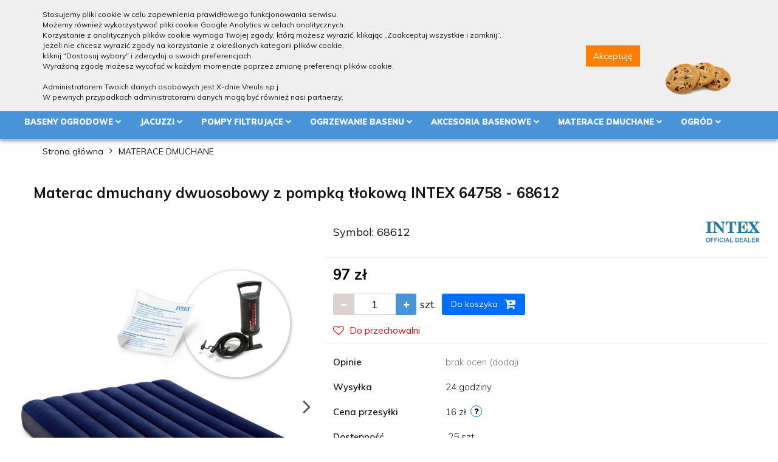

--- FILE ---
content_type: text/html; charset=utf-8
request_url: https://www.dobrebaseny.pl/Materac-dmuchany-dwuosobowy-z-pompka-tlokowa-INTEX-64758-68612-p4715
body_size: 31265
content:
<!DOCTYPE html>
<html lang="pl" currency="PLN"  class=" ">
	<head>
		<meta http-equiv="Content-Type" content="text/html; charset=UTF-8" />
		<meta name="description" content="Wygodny materac dmuchany dwuosobowy z pompką tłokową INTEX 64758 - 68612. Idealny na kempingi i podróże.">
		<meta name="keywords" content="Wygodny,materac,dmuchany,dwuosobowy,pompką,tłokową,INTEX,68612,Idealny,na,kempingi,podróże,">
					<meta name="generator" content="Sky-Shop">
						<meta name="author" content="dobrebaseny - działa na oprogramowaniu sklepów internetowych Sky-Shop.pl">
		<meta name="viewport" content="width=device-width, initial-scale=1.0">
		<meta name="skin_id" content="universal">
		<meta property="og:title" content="Materac dmuchany dwuosobowy z pompką tłokową INTEX 64758 - 68612 - ceny i opinie w sklepie Dobrebaseny.pl">
		<meta property="og:description" content="Wygodny materac dmuchany dwuosobowy z pompką tłokową INTEX 64758 - 68612. Idealny na kempingi i podróże.">
					<meta property="og:image" content="https://www.dobrebaseny.pl/images/dobrebaseny/21000-22000/Materac-dmuchany-dwuosobowy-z-pompka-tlokowa-INTE-64758-68612_%5B21872%5D_568.jpg">
			<meta property="og:image:type" content="image/jpeg">
			<meta property="og:image:width" content="568">
			<meta property="og:image:height" content="568">
			<link rel="image_src" href="https://www.dobrebaseny.pl/images/dobrebaseny/21000-22000/Materac-dmuchany-dwuosobowy-z-pompka-tlokowa-INTE-64758-68612_%5B21872%5D_568.jpg">
							<link rel="shortcut icon" href="/upload/dobrebaseny/favicon.png">
									<link rel="next" href="https://www.dobrebaseny.pl/Materac-dmuchany-dwuosobowy-z-pompka-tlokowa-INTEX-64758-68612-p4715/pa/2#scr">
							<link rel="canonical" href="https://www.dobrebaseny.pl/Materac-dmuchany-dwuosobowy-z-pompka-tlokowa-INTEX-64758-68612-p4715">
						<title>Materac dmuchany dwuosobowy z pompką tłokową INTEX 64758 - 68612 - ceny i opinie w sklepie Dobrebaseny.pl</title>
		<meta name="google-site-verification" content="">

				


    <script type="text/javascript">
        !function(f, b, e, v, n, t, s) {
            if (f.fbq) return;
            n = f.fbq = function() {
                n.callMethod ?
                    n.callMethod.apply(n, arguments) : n.queue.push(arguments)
            };
            if (!f._fbq) f._fbq = n;
            n.push = n;
            n.loaded = !0;
            n.version = '2.0';
            n.queue = [];
            t = b.createElement(e);
            t.async = !0;
            t.src = v;
            s = b.getElementsByTagName(e)[0];
            s.parentNode.insertBefore(t, s)
        }(window,
            document, 'script', 'https://connect.facebook.net/en_US/fbevents.js');
        fbq('init', '1607765295968956');

				fbq('track', 'PageView', {}, { eventID: 'PageView.0571463001763640533' } );
				fbq('track', 'ViewContent', {"value":97,"content_ids":[4715],"content_type":"product","currency":"PLN","content_name":"Materac dmuchany dwuosobowy z pompką tłokową INTEX 64758 - 68612"}, { eventID: 'ViewContent.0571463001763640533' } );
		    </script>
    <noscript>
        <img height="1" width="1" src="https://www.facebook.com/tr?id=1607765295968956&ev=&noscript=1">
    </noscript>

<!-- edrone -->



	
        <script async src="https://www.googletagmanager.com/gtag/js?id=G-8EH035Z607"></script>
    <script>
        window.dataLayer = window.dataLayer || [];
        function gtag(){dataLayer.push(arguments);}
        gtag('js', new Date());

        gtag('config', 'G-8EH035Z607');
    </script>
	


	<script>
		var GA_4_PRODUCTS_DATA =  [{"item_id":4715,"item_brand":"intex","item_category":"MATERACE DMUCHANE"}] ;
			</script>

	<script type="text/javascript">
		window.__lc = window.__lc || {};
		window.__lc.license = 9323540;
		(function() {
			var lc = document.createElement('script'); lc.type = 'text/javascript'; lc.async = true;
			lc.src = ('https:' == document.location.protocol ? 'https://' : 'http://') + 'cdn.livechatinc.com/tracking.js';
			var s = document.getElementsByTagName('script')[0]; s.parentNode.insertBefore(lc, s);
		})();
	</script>






	<script id="ceneo_opinie" type="text/javascript">(function(w,d,s,i,dl){w._ceneo = w._ceneo || function () {
		w._ceneo.e = w._ceneo.e || []; w._ceneo.e.push(arguments); };
		w._ceneo.e = w._ceneo.e || [];dl=dl===undefined?"dataLayer":dl;
		const f = d.getElementsByTagName(s)[0], j = d.createElement(s); j.defer = true;
		j.src = "https://ssl.ceneo.pl/ct/v5/script.js?accountGuid=" + i + "&t=" +
				Date.now() + (dl ? "&dl=" + dl : ''); f.parentNode.insertBefore(j, f);
	})(window, document, "script", "ad2aee72-c36d-4adb-b5a0-03be471e8f63");</script>
		<script type="text/javascript">

			function imageLoaded(element, target = "prev") {
				let siblingElement;
				if (target === "prev") {
					siblingElement = element.previousElementSibling;
				} else if (target === "link") {
					siblingElement = element.parentElement.previousElementSibling;
				}
				if (siblingElement && (siblingElement.classList.contains("fa") || siblingElement.classList.contains("icon-refresh"))) {
					siblingElement.style.display = "none";
				}
			}
			</script>

        
		<link rel="stylesheet" href="/view/new/userContent/dobrebaseny/style.css?v=1347">
		<!-- HEAD --> 
<script src="https://ajax.googleapis.com/ajax/libs/jquery/3.5.1/jquery.min.js"></script>
<link rel="stylesheet" type="text/css" href="/upload/dobrebaseny/css/style.css?v=3r">
<!-- Google Tag Manager -->

<script>(function(w,d,s,l,i){w[l]=w[l]||[];w[l].push({'gtm.start':

new Date().getTime(),event:'gtm.js'});var f=d.getElementsByTagName(s)[0],

j=d.createElement(s),dl=l!='dataLayer'?'&l='+l:'';j.async=true;j.src=

'https://www.googletagmanager.com/gtm.js?id='+i+dl;f.parentNode.insertBefore(j,f);

})(window,document,'script','dataLayer','GTM-5CFN935');</script>

<!-- End Google Tag Manager -->

<!-- Global site tag (gtag.js) - Google Ads: 656818926 -->
<script async src="https://www.googletagmanager.com/gtag/js?id=AW-808627969"></script>
<script>
  window.dataLayer = window.dataLayer || [];
  function gtag(){dataLayer.push(arguments);}
  gtag('js', new Date());

  gtag('config', 'AW-656818926');
</script>

<script>
  gtag('event', 'page_view', {
    'send_to': 'AW-656818926',
    'ecomm_pagetype': 'replace with value',
    'ecomm_prodid': 'replace with value',
    'ecomm_totalvalue': 'replace with value'
  });
</script>

<!-- Onet Pixel -->
<script>
    dlApi = {
        cmd: []
    };
</script>
<script src="https://lib.onet.pl/s.csr/build/dlApi/minit.boot.min.js" async></script>
<!-- End Onet Pixel -->

<!-- Facebook Pixel Code -->
<script>
!function(f,b,e,v,n,t,s){if(f.fbq)return;n=f.fbq=function(){n.callMethod?
n.callMethod.apply(n,arguments):n.queue.push(arguments)};if(!f._fbq)f._fbq=n;
n.push=n;n.loaded=!0;n.version='2.0';n.queue=[];t=b.createElement(e);t.async=!0;
t.src=v;s=b.getElementsByTagName(e)[0];s.parentNode.insertBefore(t,s)}(window,
document,'script','https://connect.facebook.net/en_US/fbevents.js');
fbq('init', '1607765295968956', {
em: 'insert_email_variable,'
});
fbq('track', 'PageView');
</script>
<noscript><img height="1" width="1" style="display:none"
src="https://www.facebook.com/tr?id=1607765295968956&ev=PageView&noscript=1"></noscript>
<!-- DO NOT MODIFY -->
<!-- End Facebook Pixel Code -->

<style>
@media all and (max-width: 767px) {
 .slider.mod-slider-2.full-width + .custom-area {
  /* display: none; */
 }
.newsletter + .custom-area {
  display: none;
 }
} 
@media all and (max-width: 500px) {
 body > main > section.order.mod-order-1 > div > div.cart-summary-body.summary-finish > div > div > div:nth-child(2) > div > div.col-xs-12.col-md-6 > div:nth-child(2) > div:nth-child(2) > div > div:nth-child(5) > div:nth-child(2) > span > span {
  margin-top: 40px;
  display: block;
 }
}
.product-parameters-inline
{
display: none !important;
}

</style>

<!-- Smartsupp Live Chat script -->
<script type="text/javascript">
var _smartsupp = _smartsupp || {};
_smartsupp.key = 'cb44e55d4f2933e553f0236b9270a7f4f6fdfac9';
window.smartsupp||(function(d) {
  var s,c,o=smartsupp=function(){ o._.push(arguments)};o._=[];
  s=d.getElementsByTagName('script')[0];c=d.createElement('script');
  c.type='text/javascript';c.charset='utf-8';c.async=true;
  c.src='https://www.smartsuppchat.com/loader.js?';s.parentNode.insertBefore(c,s);
})(document);
</script>

<script>
$(document).ready(function(){
  $('.ng-scope .fa-shopping-basket').removeClass('fa-shopping-basket').addClass('fa-shopping-cart');
  $("#fm_cart").on('click', function () {$('.top_bar_item_list_item.quick-cart').trigger( "click" );});
  $("#fm_category").on('click', function () {$('#mobile-open-menu').trigger( "click" );});
  $("#fm_contact").on('click', function () {$('#mobile-open-contact').trigger( "click" );});
  var tbla_cart_amount = $('.top_bar_item_list_item_cart_icon > .helper-text-amount > .ng-binding');
  $('#footer_mobile .footer_CartAmount').text($(tbla_cart_amount).text());
  var target = document.querySelector('.top_bar_item_list_item_cart_icon > .helper-text-amount > .ng-binding')
  var observer = new MutationObserver(function(mutations) {
    $('#footer_mobile .footer_CartAmount').text(target.innerText);
  });
  observer.observe(target, {
    attributes:    true,
    childList:     true,
    characterData: true
  });
  
  
  $(".products-slider-carousel-2.owl-carousel .owl-item").each(function(){$(this).width($(this).width() + 19);});
  if ('product'=='blog') {
    $(".blog > .container-fluid > .row > .col-sm-3").addClass('left-parameters'); 
  }
  if ('product'=='product') {
    /*$(".product-add-to-cart").each(function(){
        $(this).parent().clone().appendTo($(this).parent().parent()).addClass('mobile-add-to-cart');
    });*/
    $(".product-add-to-cart").parent().clone(true).appendTo($(".product-add-to-cart").parent().parent()).addClass('mobile-add-to-cart').find('button');
    $(".mobile-add-to-cart .add-to-cart").prop("disabled", false);
  }
  if (('product'=='index')) {
    $('.product-tiles-wrapper .product-tile .product-desc .product-price .price-special .core_addToCart').append("<span>do koszyka</span>");
  }
  if (('product'=='category')) {
    $('.left-parameters').clone().insertBefore('#t');
    $('.product-tiles-wrapper .product-tile').each(function(){
      $(this).find('.product-actions .ng-scope').appendTo($(this).find('.product-desc')).addClass('core_addToCart').append("<span>do koszyka</span>");
    });
  }
  if (('product'=='category') && (window.location.href.indexOf("/sort/") > -1)) {
    $('meta[name=robots]').remove();
    $('head').prepend('<meta name="robots" content="noindex,nofollow">');
  }
  if (window.location.href.indexOf("/category/") > -1) {
    $('meta[name=robots]').remove();
    $('head').prepend('<meta name="robots" content="noindex,nofollow">');
  }
});
</script>
		
		<script src="/view/new/scheme/public/_common/js/libs/promise/promise.min.js"></script>
		<script src="/view/new/scheme/public/_common/js/libs/jquery/jquery.min.js"></script>
		<script src="/view/new/scheme/public/_common/js/libs/angularjs/angularjs.min.js"></script>
	</head>
	<body 		  data-coupon-codes-active="0"
		  data-free-delivery-info-active="0"
		  data-generate-pdf-config="PRODUCT"
		  data-hide-price="0"
		  data-is-user-logged-id="0"
		  data-loyalty-points-active="0"
		  data-cart-simple-info-quantity="0"
		  data-cart-simple-info-price="0 zł"
		  data-base="PLN"
		  data-used="PLN|zł"
		  data-rates="'PLN':1"
		  data-decimal-hide="1"
		  data-decimal=","
		  data-thousand=" "
		   data-js-hash="26a7fda49b"		  data-gtag-events="true" data-gtag-id="G-8EH035Z607"		  		  class="		  		  		  		  "
		  		  		  		  		  data-hurt-price-type=""
		  data-hurt-price-text=""
		  		  data-tax="23"
	>
		<!-- Body -->
<!-- Google Tag Manager (noscript) -->

<noscript><iframe src="https://www.googletagmanager.com/ns.html?id=GTM-5CFN935"

height="0" width="0" style="display:none;visibility:hidden"></iframe></noscript>

<!-- End Google Tag Manager (noscript) -->
<script>
  window.fbAsyncInit = function() {
    FB.init({
      appId      : '150769345554426',
      xfbml      : true,
      version    : 'v2.11'
    });
    FB.AppEvents.logPageView();
  };

  (function(d, s, id){
     var js, fjs = d.getElementsByTagName(s)[0];
     if (d.getElementById(id)) {return;}
     js = d.createElement(s); js.id = id;
     js.src = "https://connect.facebook.net/en_US/sdk.js";
     fjs.parentNode.insertBefore(js, fjs);
   }(document, 'script', 'facebook-jssdk'));
</script>

<!--
<script>
function trustmateProductWidget() {
        var productId = 4715;

        if (productId) {
            var trustmateWidgetId = '215d882f-7832-4799-8ce6-616a786f2f0e';

            var trustmateWidgetContainer = document.createElement("div");
            trustmateWidgetContainer.setAttribute("id", trustmateWidgetId);

      var referenceNode = document.querySelector('section.product-tabs');
      referenceNode.parentNode.insertBefore(trustmateWidgetContainer, referenceNode.nextSibling);

            var trustmateWidgetUrl = "https://trustmate.io/api/widget/" + trustmateWidgetId + "/script?product=" + productId;

            var trustmateWidgetScript = document.createElement("script");
            trustmateWidgetScript.setAttribute("src", trustmateWidgetUrl.toString());
            trustmateWidgetScript.setAttribute("async", "false");
            document.body.appendChild(trustmateWidgetScript);
        }
}  
if (document.readyState === "complete" || document.readyState === "interactive") {
  setTimeout(trustmateProductWidget, 1);
} else {
  document.addEventListener("DOMContentLoaded", trustmateProductWidget);
}
</script>
-->

<script>
  (function(a,b,c,d,e,f,g,h,i){
    h=a.SPT={u:d},a.SP={init:function(a,b){h.ai=a;h.cb=b},
    go:function(){(h.eq=h.eq||[]).push(arguments)}},
    g=b.getElementsByTagName(c)[0],f=b.createElement(c),
    f.async=1,f.src="//js"+d+e,i=g.parentNode.insertBefore(f,g)
  })(window,document,"script",".trustisto.com","/socialproof.js");
  SP.init("e8e707c24f035f32");
  var shc = 'product';
  if (shc === 'index') {
    SP.go('startPage');
  } else if (shc === 'product') {
    SP.go('productPage', {
      productId: '4715',
      product: 'Materac dmuchany dwuosobowy z pompką tłokową INTEX 64758 - 68612',
      link: document.location.href,
      image: '$SP.platforms.custom.getMetaValue,og:image'
    });
  } else if (shc === 'category') {
    SP.go('categoryAndSearchPage');
  } else if (shc === 'cart') {
    SP.go('basketPage');
  } 
</script>

<script>
if ( 'product' == 'product' ) {
$(document).ready(function(){
$('<div id="46167e0f-2d1a-4fd0-90ce-9db7bec6fbcb"></div>').insertBefore('.product-informations .z-index-2 .product-parameters');
$.getScript("https://trustmate.io/api/widget/46167e0f-2d1a-4fd0-90ce-9db7bec6fbcb/script?product=4715");
});
}
</script>

<div id="footer_mobile">
  <div class="fm_blocks">
    <a href="https://dobrebaseny.pl/" class=""><i class="fa fa-home"></i><span>Start</span></a>
    <a id="fm_category" href="#" class=""><i class="fa fa-bars"></i><span>Kategorie</span></a>
    <a id="fm_cart" href="#" class=""><i class="fa fa-shopping-basket"></i><span>Koszyk (<span class="footer_CartAmount"></span>)</span></a>
    <a href="/category/c/store/" class=""><i class="fa fa-heart"></i><span>Ulubione</span></a>
    <a id="fm_contact" href="#" class=""><i class="fa fa-envelope"></i><span>Kontakt</span></a>
  </div>
</div>

<style>
.mod-news-1 .heading.inside li .title {
font-size: 20px !important;
    text-transform: uppercase;
    font-weight: 700;
}

.mod-news-1 .heading ul li:after {
display: none;
}

/*.products-list-page.mod-products-list-page-1 .product-tile .product-desc .product-name a span {
height: 68px !important;
max-height: 68px !important;
-webkit-line-clamp: 3 !important;
}*/

.product-card.mod-product-card-1 .tab-content .product-parameters > tbody > tr:nth-child(odd) {
background-color: #f2f2f2 !important;
}

/*.products-list .product-tile .product-desc .product-name a span {
height: 68px !important;
max-height: 68px !important;
-webkit-line-clamp: 3 !important;
}*/

/*.products-slider .product-tile .product-desc .product-name a span {
height: 68px !important;
max-height: 68px !important;
-webkit-line-clamp: 3 !important;
}*/

/*.products-slider .product-tile .product-desc .core_addToCart {
bottom: 30px !important;
right: 10px !important;
}*/

.products-slider .product-tile .product-desc .core_addToCart[data-amount='0'] {
 display: none !important;
}

/*.products-list-page .product-tile .product-desc .core_addToCart {
bottom: 25px !important;
}*/

.products-list-page .product-tile .product-desc .core_addToCart[data-amount='0'] {
display: none !important;
}

.product-card.mod-product-card-1 .product-tabs .heading.inside li:first-of-type:after {
 display: none !important;
}

.product-card.mod-product-card-1 .product-tabs .heading.inside li:first-of-type.active:after {
 display: none !important;
}

    .product-card.mod-product-card-1 .product-tabs .heading.inside li.active:after {
        display: block !important;
        content: '' !important;
        position: absolute !important;
        width: 1px;
        height: 55%;
        top: 0;
        background-color: #0a58ca;
        left: 0;
    }

.product-card[class*="mod-product-card"] .product-gallery .product-img, .select2-container--bootstrap {
z-index: 3 !important;
}
</style>

<!-- wygodne zwroty -->
<script>
(function (i) {
  var j = document.createElement('script');
  j.src = 'https://cdn.allekurier.pl/mail-box/banner.js?hid=' + i;
  j.async = true; j.referrerPolicy = 'no-referrer-when-downgrade';
  document.body.appendChild(j);
})('36c78b66-91f5-4699-9a8e-a3fe63b30f87');
</script>
		
					
<!-- Google Tag Manager (noscript) -->
<noscript>
    <iframe src="https://www.googletagmanager.com/ns.html?id=G-8EH035Z607"
                  height="0" width="0" style="display:none;visibility:hidden"></iframe>
</noscript>
<!-- End Google Tag Manager (noscript) -->
		


<div id="aria-live" role="alert" aria-live="assertive" class="sr-only">&nbsp;</div>
<main class="skyshop-container" data-ng-app="SkyShopModule">
		
<div data-ng-controller="CartCtrl" data-ng-init="init({type: 'QUICK_CART', turnOffSales: 0})">
        
<md-sidenav ng-cloak md-component-id="mobile-cart" class="md-sidenav-right position-fixed" sidenav-swipe>
    <md-content layout-padding="">
        <div class="dropdown dropdown-quick-cart">
            
  <ul data-ng-if="data.cartSelected || data.hidePrice" class="quick-cart-products-wrapper products">
    <li data-ng-if="!data.cartSelected.items.length" class="quick-cart-empty-wrapper">
      <div class="quick-cart-empty-title">
        Koszyk jest pusty
      </div>
    </li>
    <li data-ng-if="data.cartSelected.items.length && item.type !== 'GRATIS_PRODUCT'" class="quick-cart-products__item" data-nosnippet data-ng-repeat="item in data.cartSelected.items track by item.id">
      <div class="container-fluid">
        <div class="row product">
          <div>
            <button data-ng-click="openProductPage(item.product)" data-ng-disabled="isApiPending">
              <img class="product-image"
                   data-ng-srcset="[{[item.product.photo.url]}] 125w"
                   sizes="(max-width: 1200px) 125px, 125px"
                   data-ng-src="[{[item.product.photo.url]}]"
                   alt="[{[item.product.name]}]"/>
            </button>
          </div>
          <div>
            <button data-ng-click="openProductPage(item.product)" data-ng-disabled="isApiPending">
              <span class="product-name" data-ng-bind="item.product.name"></span>
            </button>
            <span class="product-total">
            <span data-ng-bind="item.quantity"></span> x <span data-ng-bind-html="item.unitPriceSummary | priceFormat:''"></span>
          </span>
          </div>
          <div>
            <i class="close-shape"
               is-disabled="isApiPending"
               remove-list-item
               parent-selector-to-remove="'li'"
               collapse-animation="true"
               click="deleteCartItem(item.id)"></i>
          </div>
        </div>
      </div>
    </li>
  </ul>
  <div data-ng-if="data.cartSelected || data.hidePrice" class="quick-cart-products-actions">
    <div class="quick-cart-products-actions__summary">
      <div data-ng-if="cartFinalDiscountByFreeDelivery() || (data.cartFreeDelivery && data.cartFreeDelivery.status !== data.cartFreeDeliveryStatuses.NOT_AVAILABLE)" class="quick-cart-products-actions__summary-delivery">
        <div data-ng-if="!cartFinalDiscountByFreeDelivery()  && data.cartFreeDelivery.missingAmount > 0" class="summary-element cart-is-free-shipment">
          <span>Do bezpłatnej dostawy brakuje</span>
          <span data-ng-bind-html="data.cartFreeDelivery | priceFormat: ''">-,--</span>
        </div>
        <div data-ng-if="cartFinalDiscountByFreeDelivery() || data.cartFreeDelivery.missingAmount <= 0" class="summary-element free-shipment-wrapper">
          <i class="fa fa-truck"></i>
          <span class="value-upper free-shipment-info">Darmowa dostawa!</span>
        </div>
        <div>
        </div>
      </div>

      <div class="quick-cart-products-actions__summary-total-price">
        <span>Suma </span>
        <span data-ng-if="!data.hidePrice" class="value" data-ng-bind-html="data.cartSelected.priceSummary | priceFormat:'':true">0 zł</span>
        <span data-ng-if="data.hidePrice" class="hide-price-text"></span>
      </div>
            <div class="quick-cart-products-actions__summary-discount-info" data-ng-if="data.cartSelected.priceSummary.final.gross != data.cartSelected.priceSummary.base.gross">
        <small>Cena uwzględnia rabaty</small>
      </div>
    </div>
    <button data-ng-disabled="isApiPending" type="button" class="btn btn-primary btn-block" data-ng-click="goToCart()">
      Realizuj zamówienie
    </button>
  </div>
  <!--googleon: all-->
        </div>
    </md-content>
</md-sidenav>    
    <header id="header" class="mod-header-3 ">
                
<section class="cookies hidden ">
  <div class="container">
    <div class="row">
      <div class="col-xs-8">
        <span>Stosujemy pliki cookie w celu zapewnienia prawidłowego funkcjonowania serwisu.<br>Możemy również wykorzystywać pliki cookie Google Analytics w celach analitycznych.<br>Korzystanie z analitycznych plików cookie wymaga Twojej zgody, którą możesz wyrazić, klikając „Zaakceptuj wszystkie i zamknij”.<br>Jeżeli nie chcesz wyrazić zgody na korzystanie z określonych kategorii plików cookie,<br>kliknij "Dostosuj wybory" i zdecyduj o swoich preferencjach.<br>Wyrażoną zgodę możesz wycofać w każdym momencie poprzez zmianę preferencji plików cookie.<br><br>Administratorem Twoich danych osobowych jest X-dnie Vreuls sp j<br>W pewnych przypadkach administratorami danych mogą być również nasi partnerzy.</span>
      </div>
      <div class="col-xs-4">
        <button type="button" class="btn btn-primary core_acceptCookies">Akceptuję</button>
        <div class="cookie-bg-block" style="background-image: url('/view/new/scheme/public/_common/img/cookies.png')"></div>
      </div>
    </div>
  </div>
</section>
                
<section class="mobile-search">
  <span class="title">Szukaj</span>
  <i class="close-shape"></i>
    <form method="GET" action="/category/#top">
      <div class="row">
        <div class="mobile-search-input-wrapper clearbox">
          <input class="input-field " type="text" name="q" product-per-page="4" value="" placeholder="wyszukaj w sklepie..." autocomplete="off"  />
          <i class="clearbox_button"></i>
                  </div>
        <div class="mobile-search-btn-wrapper">
          <input type="submit" value="Szukaj" class="btn btn-primary btn-block">
        </div>
      </div>
          </form>
</section>
        <div class="header_inner_wrapper">
            
            <section class="top_bar">
                <div class="sky-container">
                    <div class="top_bar_inner_wrapper">
                        <div class="top_bar_item left">
                            
<div class="top_bar_item_list_wrapper">
  <ul class="top_bar_item_list">
        <li data-type="email" class="top_bar_item_list_item hidden-on-mobile" id="top_bar_item_list_item_email">
                  <a href="mailto:biuro@dobrebaseny.pl">
            <div class="top_bar_item_list_item_icon" id="top_bar_item_list_item_email_icon">
              <span class="helper-icon">
                <i class="fa fa-at"></i>
              </span>
            </div>
            <span class="helper-text">
              biuro@dobrebaseny.pl
            </span>
          </a>
                  </li>
              <li data-type="phone" class="top_bar_item_list_item hidden-on-mobile" id="top_bar_item_list_item_phone">
                      <a href="tel:77 421 81 85">
              <div class="top_bar_item_list_item_icon" id="top_bar_item_list_item_phone_icon">
                <span class="helper-icon">
                  <i class="fa fa-phone"></i>
                </span>
              </div>
              <span class="helper-text">
                77 421 81 85
              </span>
            </a>
                </li>
                      <li data-type="social-sm_facebook" class="top_bar_item_list_item top_bar_item_list_item_social_media hidden-on-mobile" ng-non-bindable>
            <a href="https://www.facebook.com/dobrebaseny/" rel="nofollow" target="_blank">
                <div class="top_bar_item_list_item_social_media">
                                    <span class="top_bar_item_list_item_social_media_icon" id="top_bar_item_list_item_social_media_icon_fb">
                    <i class="fa fa-facebook"></i>
                  </span>
                                  </div>
            </a>
        </li>
                        <li data-type="social-sm_instagram" class="top_bar_item_list_item top_bar_item_list_item_social_media hidden-on-mobile" ng-non-bindable>
            <a href="https://www.instagram.com/dobrebaseny.pl" rel="nofollow" target="_blank">
                <div class="top_bar_item_list_item_social_media">
                                    <span class="top_bar_item_list_item_social_media_icon" id="top_bar_item_list_item_social_media_icon_ig">
                    <i class="fa fa-instagram"></i>
                  </span>
                                  </div>
            </a>
        </li>
                        <li data-type="social-sm_youtube" class="top_bar_item_list_item top_bar_item_list_item_social_media hidden-on-mobile" ng-non-bindable>
            <a href="https://www.youtube.com/channel/UCjqS0pg1ZEh_vH3C0NNc74Q" rel="nofollow" target="_blank">
                <div class="top_bar_item_list_item_social_media">
                                    <span class="top_bar_item_list_item_social_media_icon" id="top_bar_item_list_item_social_media_icon_yt">
                    <i class="fa fa-youtube"></i>
                  </span>
                                  </div>
            </a>
        </li>
                                                                                                                        <li id="mobile-open-contact" class="top_bar_item_list_item top_bar_item_list_item_contact hidden-on-desktop">
          <a href="#">
            <div class="top_bar_item_list_item_item_social_envelope_icon">
              <span class="helper-icon">
                <i class="fa fa-envelope"></i>
              </span>
              <span class="helper-arrow">
                <i class="fa fa-chevron-down"></i>
              </span>
            </div>
          </a>
      </li>
      </ul>
</div>                        </div>
                        <div class="top_bar_item right">
                            
<div class="top_bar_item_list_wrapper">
    <ul class="top_bar_item_list">
                        <li class="top_bar_item_list_item user-menu">
            
  <div class="header_top_bar_social_user_icon">
    <span class="helper-icon">
      <i class="fa fa-user"></i>
    </span>
          <span class="hidden-on-mobile">
        Strefa klienta
      </span>
      <span class="helper-arrow">
        <i class="fa fa-chevron-down"></i>      </span> 
  </div>
  <div class="dropdown">
    <ul>
      <li>
        <a href="/login/">Zaloguj się</a>
      </li>
      <li>
        <a href="/register/">Zarejestruj się</a>
      </li>
            <li>
        <a href="/ticket/add/" rel="nofollow">Dodaj zgłoszenie</a>
      </li>
          </ul>
  </div>
        </li>
                    <li  data-ng-click="openMobileCart($event)" data-ng-mouseenter="loadMobileCart()" class="top_bar_item_list_item quick-cart  hidden-on-desktop ">
                <div class="top_bar_item_list_item_cart_icon">
                    <span class="helper-icon">
                        <i class="fa fa-shopping-basket"></i>
                    </span>
                    <span class="helper-text">
                        Koszyk
                    </span>
                    <span class="helper-text-amount">
                        <span class="helper-cart-left-bracket">(</span>
                        <span data-ng-bind="data.cartAmount">0</span>
                        <span class="helper-cart-right-bracket">)</span>
                    </span>
                    <span class="helper-arrow">
                        <i class="fa fa-chevron-down"></i>
                    </span>
                </div>
                                <div data-ng-if="data.initCartAmount" class="dropdown dropdown-quick-cart">
                    
  <ul data-ng-if="data.cartSelected || data.hidePrice" class="quick-cart-products-wrapper products">
    <li data-ng-if="!data.cartSelected.items.length" class="quick-cart-empty-wrapper">
      <div class="quick-cart-empty-title">
        Koszyk jest pusty
      </div>
    </li>
    <li data-ng-if="data.cartSelected.items.length && item.type !== 'GRATIS_PRODUCT'" class="quick-cart-products__item" data-nosnippet data-ng-repeat="item in data.cartSelected.items track by item.id">
      <div class="container-fluid">
        <div class="row product">
          <div>
            <button data-ng-click="openProductPage(item.product)" data-ng-disabled="isApiPending">
              <img class="product-image"
                   data-ng-srcset="[{[item.product.photo.url]}] 125w"
                   sizes="(max-width: 1200px) 125px, 125px"
                   data-ng-src="[{[item.product.photo.url]}]"
                   alt="[{[item.product.name]}]"/>
            </button>
          </div>
          <div>
            <button data-ng-click="openProductPage(item.product)" data-ng-disabled="isApiPending">
              <span class="product-name" data-ng-bind="item.product.name"></span>
            </button>
            <span class="product-total">
            <span data-ng-bind="item.quantity"></span> x <span data-ng-bind-html="item.unitPriceSummary | priceFormat:''"></span>
          </span>
          </div>
          <div>
            <i class="close-shape"
               is-disabled="isApiPending"
               remove-list-item
               parent-selector-to-remove="'li'"
               collapse-animation="true"
               click="deleteCartItem(item.id)"></i>
          </div>
        </div>
      </div>
    </li>
  </ul>
  <div data-ng-if="data.cartSelected || data.hidePrice" class="quick-cart-products-actions">
    <div class="quick-cart-products-actions__summary">
      <div data-ng-if="cartFinalDiscountByFreeDelivery() || (data.cartFreeDelivery && data.cartFreeDelivery.status !== data.cartFreeDeliveryStatuses.NOT_AVAILABLE)" class="quick-cart-products-actions__summary-delivery">
        <div data-ng-if="!cartFinalDiscountByFreeDelivery()  && data.cartFreeDelivery.missingAmount > 0" class="summary-element cart-is-free-shipment">
          <span>Do bezpłatnej dostawy brakuje</span>
          <span data-ng-bind-html="data.cartFreeDelivery | priceFormat: ''">-,--</span>
        </div>
        <div data-ng-if="cartFinalDiscountByFreeDelivery() || data.cartFreeDelivery.missingAmount <= 0" class="summary-element free-shipment-wrapper">
          <i class="fa fa-truck"></i>
          <span class="value-upper free-shipment-info">Darmowa dostawa!</span>
        </div>
        <div>
        </div>
      </div>

      <div class="quick-cart-products-actions__summary-total-price">
        <span>Suma </span>
        <span data-ng-if="!data.hidePrice" class="value" data-ng-bind-html="data.cartSelected.priceSummary | priceFormat:'':true">0 zł</span>
        <span data-ng-if="data.hidePrice" class="hide-price-text"></span>
      </div>
            <div class="quick-cart-products-actions__summary-discount-info" data-ng-if="data.cartSelected.priceSummary.final.gross != data.cartSelected.priceSummary.base.gross">
        <small>Cena uwzględnia rabaty</small>
      </div>
    </div>
    <button data-ng-disabled="isApiPending" type="button" class="btn btn-primary btn-block" data-ng-click="goToCart()">
      Realizuj zamówienie
    </button>
  </div>
  <!--googleon: all-->
                </div>
                            </li>
            </ul>
</div>
                        </div>
                    </div>
                </div>
            </section>
            <section class="header_middle_content">
                <div class="sky-container">
                    <div class="header_middle_content_inner_wrapper">
                        <a href="/" class="header_middle_content_logo">
                            <img src="/upload/dobrebaseny/logos//logo-2-1-1-%281%29.png" data-src-old-browser="" alt=" dobrebaseny " />
                        </a>
                        <ul class="mobile-actions">
                            <li id="mobile-open-search">
                                <i class="fa fa-search"></i>
                            </li>
                            <li id="mobile-open-menu">
                                <i class="fa fa-bars"></i>
                            </li>
                        </ul>
                        <div class="header_middle_content_searchbox search-box ">
                            <form method="GET" action="/category/#top">
                                <div class="header_middle_content_searchbox_input_wrapper">
                                    <input cy-data="headerSearch" class="input-field " type="text" name="q" value="" placeholder="wyszukaj w sklepie..." autocomplete="off"  />
                                                                    </div>
                                <div class="header_middle_content_searchbox_button_wrapper">
                                    <input type="submit" value="Szukaj" class="btn btn-primary btn-block">
                                                                    </div>
                            </form>
                        </div>
                                                <div cy-data="headerCart" class="header_middle_content_quick_cart_wrapper quick-cart">
                            <a data-ng-click="openMobileCart($event)" data-ng-mouseenter="loadMobileCart()" href="/cart/" class="header_middle_content_quick_cart" rel="nofollow">
                                <div class="header_middle_content_quick_cart_price price"><span class="core_quickCartTotalPrice" data-ng-bind-html="data.cartPriceSummary | priceFormat:'':false:'final':'0 zł'">0 zł</span></div>
                                <i class="fa fa-shopping-basket"></i>
                                <div class="header_middle_content_quick_cart_counter counter"><span class="core_quickCartAmount header_CartAmount" data-ng-bind="data.cartAmount">0</span></div>
                            </a>
                                                        <div ng-cloak data-ng-if="data.initCartAmount" class="dropdown dropdown-quick-cart">
                                
  <ul data-ng-if="data.cartSelected || data.hidePrice" class="quick-cart-products-wrapper products">
    <li data-ng-if="!data.cartSelected.items.length" class="quick-cart-empty-wrapper">
      <div class="quick-cart-empty-title">
        Koszyk jest pusty
      </div>
    </li>
    <li data-ng-if="data.cartSelected.items.length && item.type !== 'GRATIS_PRODUCT'" class="quick-cart-products__item" data-nosnippet data-ng-repeat="item in data.cartSelected.items track by item.id">
      <div class="container-fluid">
        <div class="row product">
          <div>
            <button data-ng-click="openProductPage(item.product)" data-ng-disabled="isApiPending">
              <img class="product-image"
                   data-ng-srcset="[{[item.product.photo.url]}] 125w"
                   sizes="(max-width: 1200px) 125px, 125px"
                   data-ng-src="[{[item.product.photo.url]}]"
                   alt="[{[item.product.name]}]"/>
            </button>
          </div>
          <div>
            <button data-ng-click="openProductPage(item.product)" data-ng-disabled="isApiPending">
              <span class="product-name" data-ng-bind="item.product.name"></span>
            </button>
            <span class="product-total">
            <span data-ng-bind="item.quantity"></span> x <span data-ng-bind-html="item.unitPriceSummary | priceFormat:''"></span>
          </span>
          </div>
          <div>
            <i class="close-shape"
               is-disabled="isApiPending"
               remove-list-item
               parent-selector-to-remove="'li'"
               collapse-animation="true"
               click="deleteCartItem(item.id)"></i>
          </div>
        </div>
      </div>
    </li>
  </ul>
  <div data-ng-if="data.cartSelected || data.hidePrice" class="quick-cart-products-actions">
    <div class="quick-cart-products-actions__summary">
      <div data-ng-if="cartFinalDiscountByFreeDelivery() || (data.cartFreeDelivery && data.cartFreeDelivery.status !== data.cartFreeDeliveryStatuses.NOT_AVAILABLE)" class="quick-cart-products-actions__summary-delivery">
        <div data-ng-if="!cartFinalDiscountByFreeDelivery()  && data.cartFreeDelivery.missingAmount > 0" class="summary-element cart-is-free-shipment">
          <span>Do bezpłatnej dostawy brakuje</span>
          <span data-ng-bind-html="data.cartFreeDelivery | priceFormat: ''">-,--</span>
        </div>
        <div data-ng-if="cartFinalDiscountByFreeDelivery() || data.cartFreeDelivery.missingAmount <= 0" class="summary-element free-shipment-wrapper">
          <i class="fa fa-truck"></i>
          <span class="value-upper free-shipment-info">Darmowa dostawa!</span>
        </div>
        <div>
        </div>
      </div>

      <div class="quick-cart-products-actions__summary-total-price">
        <span>Suma </span>
        <span data-ng-if="!data.hidePrice" class="value" data-ng-bind-html="data.cartSelected.priceSummary | priceFormat:'':true">0 zł</span>
        <span data-ng-if="data.hidePrice" class="hide-price-text"></span>
      </div>
            <div class="quick-cart-products-actions__summary-discount-info" data-ng-if="data.cartSelected.priceSummary.final.gross != data.cartSelected.priceSummary.base.gross">
        <small>Cena uwzględnia rabaty</small>
      </div>
    </div>
    <button data-ng-disabled="isApiPending" type="button" class="btn btn-primary btn-block" data-ng-click="goToCart()">
      Realizuj zamówienie
    </button>
  </div>
  <!--googleon: all-->
                            </div>
                                                    </div>
                                            </div>
                </div>
            </section>
            <section class="menu-wrapper">
                <div class="sky-container">
                    <div class="menu menu-calculate smart-menu" data-action="inline">
                        <ul class="header_bottom_content_list">
                            
    <li class="header_bottom_content_list_item full-width ">
              <a class="header_bottom_content_list_item_anchor">
              BASENY OGRODOWE
        <span class="helper-arrow">
          <i class="fa fa-chevron-down"></i>
        </span>
      </a>
      <div class="dropdown">
        <div class="row">
                                                    <div class="col-xs-12 col-sm-4 col-md-3">
                  <div class="cat-title more">
                    <a href="/BASENY-OGRODOWE-c236">BASENY OGRODOWE</a>
                  </div>
                                      <ul class="header_bottom_content_list_dropdown">
                                              <li class="header_bottom_content_list_dropdown_item">
                          <a href="/baseny-bestway">Baseny Bestway</a>
                        </li>
                                              <li class="header_bottom_content_list_dropdown_item">
                          <a href="/Baseny-rozporowe-INTEX-c278">Baseny rozporowe INTEX</a>
                        </li>
                                              <li class="header_bottom_content_list_dropdown_item">
                          <a href="/Baseny-stelazowe-INTEX-c478">Baseny stelażowe INTEX</a>
                        </li>
                                              <li class="header_bottom_content_list_dropdown_item">
                          <a href="/Baseny-Exit-c530">Baseny Exit</a>
                        </li>
                                              <li class="header_bottom_content_list_dropdown_item">
                          <a href="/Baseny-z-kopula-c510">Baseny z kopułą</a>
                        </li>
                                              <li class="header_bottom_content_list_dropdown_item">
                          <a href="/BASENY-CALOROCZNE-GRE-c343">BASENY CAŁOROCZNE GRE</a>
                        </li>
                                              <li class="header_bottom_content_list_dropdown_item">
                          <a href="/Baseny-wkopywane-Gre-c376">Baseny wkopywane Gre</a>
                        </li>
                                              <li class="header_bottom_content_list_dropdown_item">
                          <a href="/Baseny-dla-dzieci-c514">Baseny dla dzieci</a>
                        </li>
                                              <li class="header_bottom_content_list_dropdown_item">
                          <a href="/Baseny-dmuchane-c231">Baseny dmuchane</a>
                        </li>
                                              <li class="header_bottom_content_list_dropdown_item">
                          <a href="/Baseny-drewniane-c513">Baseny drewniane</a>
                        </li>
                                              <li class="header_bottom_content_list_dropdown_item">
                          <a href="/tanie-baseny-ogrodowe">Baseny do 200 zł</a>
                        </li>
                                              <li class="header_bottom_content_list_dropdown_item">
                          <a href="/Zestawy-basenowe-c109">Zestawy basenowe</a>
                        </li>
                                          </ul>
                                  </div>
                                                        <div class="col-xs-12 col-sm-4 col-md-3">
                  <div class="cat-title more">
                    <a href="/BASENY-CALOROCZNE-GRE-c343">BASENY CAŁOROCZNE GRE</a>
                  </div>
                                      <ul class="header_bottom_content_list_dropdown">
                                              <li class="header_bottom_content_list_dropdown_item">
                          <a href="/Baseny-ogrodowe-stalowe-Gre-c357">Baseny ogrodowe stalowe Gre</a>
                        </li>
                                              <li class="header_bottom_content_list_dropdown_item">
                          <a href="/Baseny-ogrodowe-kompozytowe-Gre-c361">Baseny ogrodowe kompozytowe Gre</a>
                        </li>
                                          </ul>
                                  </div>
                                                        <div class="col-xs-12 col-sm-4 col-md-3">
                  <div class="cat-title more">
                    <a href="/Zestawy-basenowe-c109">Zestawy basenowe</a>
                  </div>
                                      <ul class="header_bottom_content_list_dropdown">
                                              <li class="header_bottom_content_list_dropdown_item">
                          <a href="/Baseny-2w1-c155">Baseny 2w1</a>
                        </li>
                                              <li class="header_bottom_content_list_dropdown_item">
                          <a href="/Baseny-3w1-c156">Baseny 3w1</a>
                        </li>
                                              <li class="header_bottom_content_list_dropdown_item">
                          <a href="/Baseny-4w1-c157">Baseny 4w1</a>
                        </li>
                                          </ul>
                                  </div>
                                            </div>
      </div>
    </li>
        
    <li class="header_bottom_content_list_item full-width ">
              <a class="header_bottom_content_list_item_anchor">
              JACUZZI
        <span class="helper-arrow">
          <i class="fa fa-chevron-down"></i>
        </span>
      </a>
      <div class="dropdown">
        <div class="row">
                                                    <div class="col-xs-12 col-sm-4 col-md-3">
                  <div class="cat-title more">
                    <a href="/JACUZZI-OGRODOWE-DMUCHANE-c146">JACUZZI OGRODOWE DMUCHANE</a>
                  </div>
                                      <ul class="header_bottom_content_list_dropdown">
                                              <li class="header_bottom_content_list_dropdown_item">
                          <a href="/Jacuzzi-dmuchane-c168">Jacuzzi dmuchane</a>
                        </li>
                                              <li class="header_bottom_content_list_dropdown_item">
                          <a href="/Wanna-z-hydromasazem-c531">Wanna z hydromasażem</a>
                        </li>
                                              <li class="header_bottom_content_list_dropdown_item">
                          <a href="/Beczki-do-morsowania-c560">Beczki do morsowania</a>
                        </li>
                                              <li class="header_bottom_content_list_dropdown_item">
                          <a href="/Akcesoria-Spa-c148">Akcesoria Spa</a>
                        </li>
                                          </ul>
                                  </div>
                                            </div>
      </div>
    </li>
        
    <li class="header_bottom_content_list_item full-width ">
              <a class="header_bottom_content_list_item_anchor">
              POMPY FILTRUJĄCE
        <span class="helper-arrow">
          <i class="fa fa-chevron-down"></i>
        </span>
      </a>
      <div class="dropdown">
        <div class="row">
                                                    <div class="col-xs-12 col-sm-4 col-md-3">
                  <div class="cat-title more">
                    <a href="/POMPY-FILTRUJACE-c333">POMPY FILTRUJĄCE</a>
                  </div>
                                      <ul class="header_bottom_content_list_dropdown">
                                              <li class="header_bottom_content_list_dropdown_item">
                          <a href="/Pompy-piaskowe-c144">Pompy piaskowe</a>
                        </li>
                                              <li class="header_bottom_content_list_dropdown_item">
                          <a href="/Pompy-kartuszowe-c145">Pompy kartuszowe</a>
                        </li>
                                              <li class="header_bottom_content_list_dropdown_item">
                          <a href="/Filtry-do-pomp-c336">Filtry do pomp</a>
                        </li>
                                              <li class="header_bottom_content_list_dropdown_item">
                          <a href="/Weze-i-laczniki-c338">Węże i łączniki</a>
                        </li>
                                          </ul>
                                  </div>
                                            </div>
      </div>
    </li>
        
    <li class="header_bottom_content_list_item full-width ">
              <a class="header_bottom_content_list_item_anchor">
              OGRZEWANIE BASENU
        <span class="helper-arrow">
          <i class="fa fa-chevron-down"></i>
        </span>
      </a>
      <div class="dropdown">
        <div class="row">
                                                    <div class="col-xs-12 col-sm-4 col-md-3">
                  <div class="cat-title more">
                    <a href="/OGRZEWANIE-BASENU-c147">OGRZEWANIE BASENU</a>
                  </div>
                                      <ul class="header_bottom_content_list_dropdown">
                                              <li class="header_bottom_content_list_dropdown_item">
                          <a href="/Ogrzewanie-solarne-c150">Ogrzewanie solarne</a>
                        </li>
                                              <li class="header_bottom_content_list_dropdown_item">
                          <a href="/Pompa-ciepla-c151">Pompa ciepła</a>
                        </li>
                                          </ul>
                                  </div>
                                            </div>
      </div>
    </li>
        
    <li class="header_bottom_content_list_item full-width ">
              <a class="header_bottom_content_list_item_anchor">
              AKCESORIA BASENOWE
        <span class="helper-arrow">
          <i class="fa fa-chevron-down"></i>
        </span>
      </a>
      <div class="dropdown">
        <div class="row">
                                                    <div class="col-xs-12 col-sm-4 col-md-3">
                  <div class="cat-title more">
                    <a href="/AKCESORIA-BASENOWE-c108">AKCESORIA BASENOWE</a>
                  </div>
                                      <ul class="header_bottom_content_list_dropdown">
                                              <li class="header_bottom_content_list_dropdown_item">
                          <a href="/Pokrywy-na-basen-c137">Pokrywy na basen</a>
                        </li>
                                              <li class="header_bottom_content_list_dropdown_item">
                          <a href="/Pokrywy-solarne-c348">Pokrywy solarne</a>
                        </li>
                                              <li class="header_bottom_content_list_dropdown_item">
                          <a href="/Maty-pod-basen-c138">Maty pod basen</a>
                        </li>
                                              <li class="header_bottom_content_list_dropdown_item">
                          <a href="/Drabinki-do-basenu-c142">Drabinki do basenu</a>
                        </li>
                                              <li class="header_bottom_content_list_dropdown_item">
                          <a href="/Oswietlenie-basenowe-c143">Oświetlenie basenowe</a>
                        </li>
                                              <li class="header_bottom_content_list_dropdown_item">
                          <a href="/Prysznice-basenowe-c140">Prysznice basenowe</a>
                        </li>
                                              <li class="header_bottom_content_list_dropdown_item">
                          <a href="/Termometry-basenowe-c488">Termometry basenowe</a>
                        </li>
                                              <li class="header_bottom_content_list_dropdown_item">
                          <a href="/Weze-i-laczniki-c136">Węże i łączniki</a>
                        </li>
                                              <li class="header_bottom_content_list_dropdown_item">
                          <a href="/Skimmer-c432">Skimmer</a>
                        </li>
                                              <li class="header_bottom_content_list_dropdown_item">
                          <a href="/Namioty-basenowe-c482">Namioty basenowe</a>
                        </li>
                                              <li class="header_bottom_content_list_dropdown_item">
                          <a href="/Generator-chloru-c135">Generator chloru</a>
                        </li>
                                              <li class="header_bottom_content_list_dropdown_item">
                          <a href="/Zwijacze-do-foli-solarnej-c506">Zwijacze do foli solarnej</a>
                        </li>
                                              <li class="header_bottom_content_list_dropdown_item">
                          <a href="/Latki-do-basenu-c502">Łatki do basenu</a>
                        </li>
                                              <li class="header_bottom_content_list_dropdown_item">
                          <a href="/Folie-basenowe-Gre-c516">Folie basenowe Gre</a>
                        </li>
                                              <li class="header_bottom_content_list_dropdown_item">
                          <a href="/Pozostale-akcesoria-c528">Pozostałe akcesoria</a>
                        </li>
                                              <li class="header_bottom_content_list_dropdown_item">
                          <a href="/Zabawki-do-basenu-c532">Zabawki do basenu</a>
                        </li>
                                              <li class="header_bottom_content_list_dropdown_item">
                          <a href="/Czesci-zamienne-Exit-c538">Części zamienne Exit</a>
                        </li>
                                          </ul>
                                  </div>
                                                        <div class="col-xs-12 col-sm-4 col-md-3">
                  <div class="cat-title more">
                    <a href="/CZYSZCZENIE-BASENU-c344">CZYSZCZENIE BASENU</a>
                  </div>
                                      <ul class="header_bottom_content_list_dropdown">
                                              <li class="header_bottom_content_list_dropdown_item">
                          <a href="/Odkurzacze-basenowe-c167">Odkurzacze basenowe</a>
                        </li>
                                              <li class="header_bottom_content_list_dropdown_item">
                          <a href="/Siatki-szczotki-c141">Siatki szczotki</a>
                        </li>
                                              <li class="header_bottom_content_list_dropdown_item">
                          <a href="/Szczotki-do-dna-basenu-c487">Szczotki do dna basenu</a>
                        </li>
                                          </ul>
                                  </div>
                                                        <div class="col-xs-12 col-sm-4 col-md-3">
                  <div class="cat-title more">
                    <a href="/CHEMIA-BASENOWA-c139">CHEMIA BASENOWA</a>
                  </div>
                                      <ul class="header_bottom_content_list_dropdown">
                                              <li class="header_bottom_content_list_dropdown_item">
                          <a href="/Chlor-do-basenu-c163">Chlor do basenu</a>
                        </li>
                                              <li class="header_bottom_content_list_dropdown_item">
                          <a href="/Dozownik-chloru-do-basenu-c166">Dozownik chloru do basenu</a>
                        </li>
                                              <li class="header_bottom_content_list_dropdown_item">
                          <a href="/Mierniki-chloru-i-PH-c345">Mierniki chloru i PH</a>
                        </li>
                                              <li class="header_bottom_content_list_dropdown_item">
                          <a href="/Automatyka-dozujaca-do-basenu-c534">Automatyka dozująca do basenu</a>
                        </li>
                                              <li class="header_bottom_content_list_dropdown_item">
                          <a href="/Lampy-UV-do-basenow-c557">Lampy UV do basenów</a>
                        </li>
                                          </ul>
                                  </div>
                                                        <div class="col-xs-12 col-sm-4 col-md-3">
                  <div class="cat-title more">
                    <a href="/AKCESORIA-PLAZOWE-c270">AKCESORIA PLAŻOWE</a>
                  </div>
                                      <ul class="header_bottom_content_list_dropdown">
                                              <li class="header_bottom_content_list_dropdown_item">
                          <a href="/Rekawki-do-plywania-c519">Rękawki do pływania</a>
                        </li>
                                              <li class="header_bottom_content_list_dropdown_item">
                          <a href="/Materace-do-plywania-c120">Materace do pływania</a>
                        </li>
                                              <li class="header_bottom_content_list_dropdown_item">
                          <a href="/Kamizelki-do-plywania-dla-dzieci-c533">Kamizelki do pływania dla dzieci</a>
                        </li>
                                              <li class="header_bottom_content_list_dropdown_item">
                          <a href="/Zabawki-dmuchane-c116">Zabawki dmuchane</a>
                        </li>
                                              <li class="header_bottom_content_list_dropdown_item">
                          <a href="/Okulary-do-plywania-c529">Okulary do pływania</a>
                        </li>
                                              <li class="header_bottom_content_list_dropdown_item">
                          <a href="/Do-nauki-plywania-c520">Do nauki pływania</a>
                        </li>
                                              <li class="header_bottom_content_list_dropdown_item">
                          <a href="/Kola-do-plywania-c518">Koła do pływania</a>
                        </li>
                                              <li class="header_bottom_content_list_dropdown_item">
                          <a href="/Pilki-dmuchane-c517">Piłki dmuchane</a>
                        </li>
                                              <li class="header_bottom_content_list_dropdown_item">
                          <a href="/Deski-Sup-c505">Deski Sup</a>
                        </li>
                                              <li class="header_bottom_content_list_dropdown_item">
                          <a href="/Pompki-do-basenu-c121">Pompki do basenu</a>
                        </li>
                                              <li class="header_bottom_content_list_dropdown_item">
                          <a href="/Pontony-kajaki-c526">Pontony, kajaki</a>
                        </li>
                                              <li class="header_bottom_content_list_dropdown_item">
                          <a href="/Akcesoria-do-plywania-c521">Akcesoria do pływania</a>
                        </li>
                                          </ul>
                                  </div>
                                            </div>
      </div>
    </li>
        
    <li class="header_bottom_content_list_item full-width ">
              <a class="header_bottom_content_list_item_anchor">
              MATERACE DMUCHANE
        <span class="helper-arrow">
          <i class="fa fa-chevron-down"></i>
        </span>
      </a>
      <div class="dropdown">
        <div class="row">
                                                    <div class="col-xs-12 col-sm-4 col-md-3">
                  <div class="cat-title more">
                    <a href="/MATERACE-DMUCHANE-c440">MATERACE DMUCHANE</a>
                  </div>
                                      <ul class="header_bottom_content_list_dropdown">
                                              <li class="header_bottom_content_list_dropdown_item">
                          <a href="/Materace-dmuchane-jednoosobowe-c441">Materace dmuchane jednoosobowe</a>
                        </li>
                                              <li class="header_bottom_content_list_dropdown_item">
                          <a href="/Materace-dmuchane-dwuosobowe-c442">Materace dmuchane dwuosobowe</a>
                        </li>
                                              <li class="header_bottom_content_list_dropdown_item">
                          <a href="/Materace-dmuchane-z-pompka-c443">Materace dmuchane z pompką</a>
                        </li>
                                              <li class="header_bottom_content_list_dropdown_item">
                          <a href="/Materace-turystyczne-c507">Materace turystyczne</a>
                        </li>
                                              <li class="header_bottom_content_list_dropdown_item">
                          <a href="/Materace-Bestway-c522">Materace Bestway</a>
                        </li>
                                              <li class="header_bottom_content_list_dropdown_item">
                          <a href="/Materace-Intex-c523">Materace Intex</a>
                        </li>
                                              <li class="header_bottom_content_list_dropdown_item">
                          <a href="/Fotele-dmuchane-c444">Fotele dmuchane</a>
                        </li>
                                              <li class="header_bottom_content_list_dropdown_item">
                          <a href="/Pompki-do-materacy-c446">Pompki do materacy</a>
                        </li>
                                              <li class="header_bottom_content_list_dropdown_item">
                          <a href="/Rogale-poduszki-latki-c475">Rogale, poduszki, łatki</a>
                        </li>
                                          </ul>
                                  </div>
                                            </div>
      </div>
    </li>
        
    <li class="header_bottom_content_list_item full-width ">
              <a class="header_bottom_content_list_item_anchor">
              OGRÓD
        <span class="helper-arrow">
          <i class="fa fa-chevron-down"></i>
        </span>
      </a>
      <div class="dropdown">
        <div class="row">
                                                    <div class="col-xs-12 col-sm-4 col-md-3">
                  <div class="cat-title more">
                    <a href="/RELAKS-W-OGRODZIE-c112">RELAKS W OGRODZIE</a>
                  </div>
                                      <ul class="header_bottom_content_list_dropdown">
                                              <li class="header_bottom_content_list_dropdown_item">
                          <a href="/Trampoliny-ogrodowe-c525">Trampoliny ogrodowe</a>
                        </li>
                                              <li class="header_bottom_content_list_dropdown_item">
                          <a href="/Domki-drewniane-dla-dzieci-c553">Domki drewniane dla dzieci</a>
                        </li>
                                              <li class="header_bottom_content_list_dropdown_item">
                          <a href="/Zabawki-do-piasku-i-wody-c556">Zabawki do piasku i wody</a>
                        </li>
                                              <li class="header_bottom_content_list_dropdown_item">
                          <a href="/Place-zabaw-c554">Place zabaw</a>
                        </li>
                                              <li class="header_bottom_content_list_dropdown_item">
                          <a href="/Zagle-ogrodowe-c271">Żagle ogrodowe</a>
                        </li>
                                              <li class="header_bottom_content_list_dropdown_item">
                          <a href="/Obrusy-elastyczne-cateringowe-c99">Obrusy elastyczne cateringowe</a>
                        </li>
                                          </ul>
                                  </div>
                                                        <div class="col-xs-12 col-sm-4 col-md-3">
                  <div class="cat-title more">
                    <a href="/MEBLE-OGRODOWE-c349">MEBLE OGRODOWE</a>
                  </div>
                                      <ul class="header_bottom_content_list_dropdown">
                                              <li class="header_bottom_content_list_dropdown_item">
                          <a href="/Meble-z-technorattanu-c350">Meble z technorattanu</a>
                        </li>
                                              <li class="header_bottom_content_list_dropdown_item">
                          <a href="/Fotele-wiszace-ogrodowe-c408">Fotele wiszące ogrodowe</a>
                        </li>
                                          </ul>
                                  </div>
                                            </div>
      </div>
    </li>
        
                            <li class="hamburger ">
                                <a href="#">
                                    <i class="fa fa-bars"></i>
                                </a>
                                <div class="dropdown">
                                    <div class="row">
                                        <div class="col-xs-12 smart-menu">
                                            <ul class="hambureger-elements"></ul>
                                        </div>
                                    </div>
                                </div>
                            </li>
                        </ul>
                    </div>
                </div>
            </section>
            <section id="sticky-header" data-sticky="no">
                <div class="sky-container">
                    
<div class="sticky-header__wrapper">
    <a href="/" class="sticky-header_content__logo">
        <img src="/upload/dobrebaseny/logos//logo-2-1-1-%281%29.png" data-src-old-browser="" alt=" dobrebaseny " />
    </a>
    <section class="sticky-header_content__menu smart-menu" data-action="inline">
         <ul class="sticky-header_content__menu_list">
            
    <li class="header_bottom_content_list_item full-width ">
              <a class="header_bottom_content_list_item_anchor">
              BASENY OGRODOWE
        <span class="helper-arrow">
          <i class="fa fa-chevron-down"></i>
        </span>
      </a>
      <div class="dropdown">
        <div class="row">
                                                    <div class="col-xs-12 col-sm-4 col-md-3">
                  <div class="cat-title more">
                    <a href="/BASENY-OGRODOWE-c236">BASENY OGRODOWE</a>
                  </div>
                                      <ul class="header_bottom_content_list_dropdown">
                                              <li class="header_bottom_content_list_dropdown_item">
                          <a href="/baseny-bestway">Baseny Bestway</a>
                        </li>
                                              <li class="header_bottom_content_list_dropdown_item">
                          <a href="/Baseny-rozporowe-INTEX-c278">Baseny rozporowe INTEX</a>
                        </li>
                                              <li class="header_bottom_content_list_dropdown_item">
                          <a href="/Baseny-stelazowe-INTEX-c478">Baseny stelażowe INTEX</a>
                        </li>
                                              <li class="header_bottom_content_list_dropdown_item">
                          <a href="/Baseny-Exit-c530">Baseny Exit</a>
                        </li>
                                              <li class="header_bottom_content_list_dropdown_item">
                          <a href="/Baseny-z-kopula-c510">Baseny z kopułą</a>
                        </li>
                                              <li class="header_bottom_content_list_dropdown_item">
                          <a href="/BASENY-CALOROCZNE-GRE-c343">BASENY CAŁOROCZNE GRE</a>
                        </li>
                                              <li class="header_bottom_content_list_dropdown_item">
                          <a href="/Baseny-wkopywane-Gre-c376">Baseny wkopywane Gre</a>
                        </li>
                                              <li class="header_bottom_content_list_dropdown_item">
                          <a href="/Baseny-dla-dzieci-c514">Baseny dla dzieci</a>
                        </li>
                                              <li class="header_bottom_content_list_dropdown_item">
                          <a href="/Baseny-dmuchane-c231">Baseny dmuchane</a>
                        </li>
                                              <li class="header_bottom_content_list_dropdown_item">
                          <a href="/Baseny-drewniane-c513">Baseny drewniane</a>
                        </li>
                                              <li class="header_bottom_content_list_dropdown_item">
                          <a href="/tanie-baseny-ogrodowe">Baseny do 200 zł</a>
                        </li>
                                              <li class="header_bottom_content_list_dropdown_item">
                          <a href="/Zestawy-basenowe-c109">Zestawy basenowe</a>
                        </li>
                                          </ul>
                                  </div>
                                                        <div class="col-xs-12 col-sm-4 col-md-3">
                  <div class="cat-title more">
                    <a href="/BASENY-CALOROCZNE-GRE-c343">BASENY CAŁOROCZNE GRE</a>
                  </div>
                                      <ul class="header_bottom_content_list_dropdown">
                                              <li class="header_bottom_content_list_dropdown_item">
                          <a href="/Baseny-ogrodowe-stalowe-Gre-c357">Baseny ogrodowe stalowe Gre</a>
                        </li>
                                              <li class="header_bottom_content_list_dropdown_item">
                          <a href="/Baseny-ogrodowe-kompozytowe-Gre-c361">Baseny ogrodowe kompozytowe Gre</a>
                        </li>
                                          </ul>
                                  </div>
                                                        <div class="col-xs-12 col-sm-4 col-md-3">
                  <div class="cat-title more">
                    <a href="/Zestawy-basenowe-c109">Zestawy basenowe</a>
                  </div>
                                      <ul class="header_bottom_content_list_dropdown">
                                              <li class="header_bottom_content_list_dropdown_item">
                          <a href="/Baseny-2w1-c155">Baseny 2w1</a>
                        </li>
                                              <li class="header_bottom_content_list_dropdown_item">
                          <a href="/Baseny-3w1-c156">Baseny 3w1</a>
                        </li>
                                              <li class="header_bottom_content_list_dropdown_item">
                          <a href="/Baseny-4w1-c157">Baseny 4w1</a>
                        </li>
                                          </ul>
                                  </div>
                                            </div>
      </div>
    </li>
        
    <li class="header_bottom_content_list_item full-width ">
              <a class="header_bottom_content_list_item_anchor">
              JACUZZI
        <span class="helper-arrow">
          <i class="fa fa-chevron-down"></i>
        </span>
      </a>
      <div class="dropdown">
        <div class="row">
                                                    <div class="col-xs-12 col-sm-4 col-md-3">
                  <div class="cat-title more">
                    <a href="/JACUZZI-OGRODOWE-DMUCHANE-c146">JACUZZI OGRODOWE DMUCHANE</a>
                  </div>
                                      <ul class="header_bottom_content_list_dropdown">
                                              <li class="header_bottom_content_list_dropdown_item">
                          <a href="/Jacuzzi-dmuchane-c168">Jacuzzi dmuchane</a>
                        </li>
                                              <li class="header_bottom_content_list_dropdown_item">
                          <a href="/Wanna-z-hydromasazem-c531">Wanna z hydromasażem</a>
                        </li>
                                              <li class="header_bottom_content_list_dropdown_item">
                          <a href="/Beczki-do-morsowania-c560">Beczki do morsowania</a>
                        </li>
                                              <li class="header_bottom_content_list_dropdown_item">
                          <a href="/Akcesoria-Spa-c148">Akcesoria Spa</a>
                        </li>
                                          </ul>
                                  </div>
                                            </div>
      </div>
    </li>
        
    <li class="header_bottom_content_list_item full-width ">
              <a class="header_bottom_content_list_item_anchor">
              POMPY FILTRUJĄCE
        <span class="helper-arrow">
          <i class="fa fa-chevron-down"></i>
        </span>
      </a>
      <div class="dropdown">
        <div class="row">
                                                    <div class="col-xs-12 col-sm-4 col-md-3">
                  <div class="cat-title more">
                    <a href="/POMPY-FILTRUJACE-c333">POMPY FILTRUJĄCE</a>
                  </div>
                                      <ul class="header_bottom_content_list_dropdown">
                                              <li class="header_bottom_content_list_dropdown_item">
                          <a href="/Pompy-piaskowe-c144">Pompy piaskowe</a>
                        </li>
                                              <li class="header_bottom_content_list_dropdown_item">
                          <a href="/Pompy-kartuszowe-c145">Pompy kartuszowe</a>
                        </li>
                                              <li class="header_bottom_content_list_dropdown_item">
                          <a href="/Filtry-do-pomp-c336">Filtry do pomp</a>
                        </li>
                                              <li class="header_bottom_content_list_dropdown_item">
                          <a href="/Weze-i-laczniki-c338">Węże i łączniki</a>
                        </li>
                                          </ul>
                                  </div>
                                            </div>
      </div>
    </li>
        
    <li class="header_bottom_content_list_item full-width ">
              <a class="header_bottom_content_list_item_anchor">
              OGRZEWANIE BASENU
        <span class="helper-arrow">
          <i class="fa fa-chevron-down"></i>
        </span>
      </a>
      <div class="dropdown">
        <div class="row">
                                                    <div class="col-xs-12 col-sm-4 col-md-3">
                  <div class="cat-title more">
                    <a href="/OGRZEWANIE-BASENU-c147">OGRZEWANIE BASENU</a>
                  </div>
                                      <ul class="header_bottom_content_list_dropdown">
                                              <li class="header_bottom_content_list_dropdown_item">
                          <a href="/Ogrzewanie-solarne-c150">Ogrzewanie solarne</a>
                        </li>
                                              <li class="header_bottom_content_list_dropdown_item">
                          <a href="/Pompa-ciepla-c151">Pompa ciepła</a>
                        </li>
                                          </ul>
                                  </div>
                                            </div>
      </div>
    </li>
        
    <li class="header_bottom_content_list_item full-width ">
              <a class="header_bottom_content_list_item_anchor">
              AKCESORIA BASENOWE
        <span class="helper-arrow">
          <i class="fa fa-chevron-down"></i>
        </span>
      </a>
      <div class="dropdown">
        <div class="row">
                                                    <div class="col-xs-12 col-sm-4 col-md-3">
                  <div class="cat-title more">
                    <a href="/AKCESORIA-BASENOWE-c108">AKCESORIA BASENOWE</a>
                  </div>
                                      <ul class="header_bottom_content_list_dropdown">
                                              <li class="header_bottom_content_list_dropdown_item">
                          <a href="/Pokrywy-na-basen-c137">Pokrywy na basen</a>
                        </li>
                                              <li class="header_bottom_content_list_dropdown_item">
                          <a href="/Pokrywy-solarne-c348">Pokrywy solarne</a>
                        </li>
                                              <li class="header_bottom_content_list_dropdown_item">
                          <a href="/Maty-pod-basen-c138">Maty pod basen</a>
                        </li>
                                              <li class="header_bottom_content_list_dropdown_item">
                          <a href="/Drabinki-do-basenu-c142">Drabinki do basenu</a>
                        </li>
                                              <li class="header_bottom_content_list_dropdown_item">
                          <a href="/Oswietlenie-basenowe-c143">Oświetlenie basenowe</a>
                        </li>
                                              <li class="header_bottom_content_list_dropdown_item">
                          <a href="/Prysznice-basenowe-c140">Prysznice basenowe</a>
                        </li>
                                              <li class="header_bottom_content_list_dropdown_item">
                          <a href="/Termometry-basenowe-c488">Termometry basenowe</a>
                        </li>
                                              <li class="header_bottom_content_list_dropdown_item">
                          <a href="/Weze-i-laczniki-c136">Węże i łączniki</a>
                        </li>
                                              <li class="header_bottom_content_list_dropdown_item">
                          <a href="/Skimmer-c432">Skimmer</a>
                        </li>
                                              <li class="header_bottom_content_list_dropdown_item">
                          <a href="/Namioty-basenowe-c482">Namioty basenowe</a>
                        </li>
                                              <li class="header_bottom_content_list_dropdown_item">
                          <a href="/Generator-chloru-c135">Generator chloru</a>
                        </li>
                                              <li class="header_bottom_content_list_dropdown_item">
                          <a href="/Zwijacze-do-foli-solarnej-c506">Zwijacze do foli solarnej</a>
                        </li>
                                              <li class="header_bottom_content_list_dropdown_item">
                          <a href="/Latki-do-basenu-c502">Łatki do basenu</a>
                        </li>
                                              <li class="header_bottom_content_list_dropdown_item">
                          <a href="/Folie-basenowe-Gre-c516">Folie basenowe Gre</a>
                        </li>
                                              <li class="header_bottom_content_list_dropdown_item">
                          <a href="/Pozostale-akcesoria-c528">Pozostałe akcesoria</a>
                        </li>
                                              <li class="header_bottom_content_list_dropdown_item">
                          <a href="/Zabawki-do-basenu-c532">Zabawki do basenu</a>
                        </li>
                                              <li class="header_bottom_content_list_dropdown_item">
                          <a href="/Czesci-zamienne-Exit-c538">Części zamienne Exit</a>
                        </li>
                                          </ul>
                                  </div>
                                                        <div class="col-xs-12 col-sm-4 col-md-3">
                  <div class="cat-title more">
                    <a href="/CZYSZCZENIE-BASENU-c344">CZYSZCZENIE BASENU</a>
                  </div>
                                      <ul class="header_bottom_content_list_dropdown">
                                              <li class="header_bottom_content_list_dropdown_item">
                          <a href="/Odkurzacze-basenowe-c167">Odkurzacze basenowe</a>
                        </li>
                                              <li class="header_bottom_content_list_dropdown_item">
                          <a href="/Siatki-szczotki-c141">Siatki szczotki</a>
                        </li>
                                              <li class="header_bottom_content_list_dropdown_item">
                          <a href="/Szczotki-do-dna-basenu-c487">Szczotki do dna basenu</a>
                        </li>
                                          </ul>
                                  </div>
                                                        <div class="col-xs-12 col-sm-4 col-md-3">
                  <div class="cat-title more">
                    <a href="/CHEMIA-BASENOWA-c139">CHEMIA BASENOWA</a>
                  </div>
                                      <ul class="header_bottom_content_list_dropdown">
                                              <li class="header_bottom_content_list_dropdown_item">
                          <a href="/Chlor-do-basenu-c163">Chlor do basenu</a>
                        </li>
                                              <li class="header_bottom_content_list_dropdown_item">
                          <a href="/Dozownik-chloru-do-basenu-c166">Dozownik chloru do basenu</a>
                        </li>
                                              <li class="header_bottom_content_list_dropdown_item">
                          <a href="/Mierniki-chloru-i-PH-c345">Mierniki chloru i PH</a>
                        </li>
                                              <li class="header_bottom_content_list_dropdown_item">
                          <a href="/Automatyka-dozujaca-do-basenu-c534">Automatyka dozująca do basenu</a>
                        </li>
                                              <li class="header_bottom_content_list_dropdown_item">
                          <a href="/Lampy-UV-do-basenow-c557">Lampy UV do basenów</a>
                        </li>
                                          </ul>
                                  </div>
                                                        <div class="col-xs-12 col-sm-4 col-md-3">
                  <div class="cat-title more">
                    <a href="/AKCESORIA-PLAZOWE-c270">AKCESORIA PLAŻOWE</a>
                  </div>
                                      <ul class="header_bottom_content_list_dropdown">
                                              <li class="header_bottom_content_list_dropdown_item">
                          <a href="/Rekawki-do-plywania-c519">Rękawki do pływania</a>
                        </li>
                                              <li class="header_bottom_content_list_dropdown_item">
                          <a href="/Materace-do-plywania-c120">Materace do pływania</a>
                        </li>
                                              <li class="header_bottom_content_list_dropdown_item">
                          <a href="/Kamizelki-do-plywania-dla-dzieci-c533">Kamizelki do pływania dla dzieci</a>
                        </li>
                                              <li class="header_bottom_content_list_dropdown_item">
                          <a href="/Zabawki-dmuchane-c116">Zabawki dmuchane</a>
                        </li>
                                              <li class="header_bottom_content_list_dropdown_item">
                          <a href="/Okulary-do-plywania-c529">Okulary do pływania</a>
                        </li>
                                              <li class="header_bottom_content_list_dropdown_item">
                          <a href="/Do-nauki-plywania-c520">Do nauki pływania</a>
                        </li>
                                              <li class="header_bottom_content_list_dropdown_item">
                          <a href="/Kola-do-plywania-c518">Koła do pływania</a>
                        </li>
                                              <li class="header_bottom_content_list_dropdown_item">
                          <a href="/Pilki-dmuchane-c517">Piłki dmuchane</a>
                        </li>
                                              <li class="header_bottom_content_list_dropdown_item">
                          <a href="/Deski-Sup-c505">Deski Sup</a>
                        </li>
                                              <li class="header_bottom_content_list_dropdown_item">
                          <a href="/Pompki-do-basenu-c121">Pompki do basenu</a>
                        </li>
                                              <li class="header_bottom_content_list_dropdown_item">
                          <a href="/Pontony-kajaki-c526">Pontony, kajaki</a>
                        </li>
                                              <li class="header_bottom_content_list_dropdown_item">
                          <a href="/Akcesoria-do-plywania-c521">Akcesoria do pływania</a>
                        </li>
                                          </ul>
                                  </div>
                                            </div>
      </div>
    </li>
        
    <li class="header_bottom_content_list_item full-width ">
              <a class="header_bottom_content_list_item_anchor">
              MATERACE DMUCHANE
        <span class="helper-arrow">
          <i class="fa fa-chevron-down"></i>
        </span>
      </a>
      <div class="dropdown">
        <div class="row">
                                                    <div class="col-xs-12 col-sm-4 col-md-3">
                  <div class="cat-title more">
                    <a href="/MATERACE-DMUCHANE-c440">MATERACE DMUCHANE</a>
                  </div>
                                      <ul class="header_bottom_content_list_dropdown">
                                              <li class="header_bottom_content_list_dropdown_item">
                          <a href="/Materace-dmuchane-jednoosobowe-c441">Materace dmuchane jednoosobowe</a>
                        </li>
                                              <li class="header_bottom_content_list_dropdown_item">
                          <a href="/Materace-dmuchane-dwuosobowe-c442">Materace dmuchane dwuosobowe</a>
                        </li>
                                              <li class="header_bottom_content_list_dropdown_item">
                          <a href="/Materace-dmuchane-z-pompka-c443">Materace dmuchane z pompką</a>
                        </li>
                                              <li class="header_bottom_content_list_dropdown_item">
                          <a href="/Materace-turystyczne-c507">Materace turystyczne</a>
                        </li>
                                              <li class="header_bottom_content_list_dropdown_item">
                          <a href="/Materace-Bestway-c522">Materace Bestway</a>
                        </li>
                                              <li class="header_bottom_content_list_dropdown_item">
                          <a href="/Materace-Intex-c523">Materace Intex</a>
                        </li>
                                              <li class="header_bottom_content_list_dropdown_item">
                          <a href="/Fotele-dmuchane-c444">Fotele dmuchane</a>
                        </li>
                                              <li class="header_bottom_content_list_dropdown_item">
                          <a href="/Pompki-do-materacy-c446">Pompki do materacy</a>
                        </li>
                                              <li class="header_bottom_content_list_dropdown_item">
                          <a href="/Rogale-poduszki-latki-c475">Rogale, poduszki, łatki</a>
                        </li>
                                          </ul>
                                  </div>
                                            </div>
      </div>
    </li>
        
    <li class="header_bottom_content_list_item full-width ">
              <a class="header_bottom_content_list_item_anchor">
              OGRÓD
        <span class="helper-arrow">
          <i class="fa fa-chevron-down"></i>
        </span>
      </a>
      <div class="dropdown">
        <div class="row">
                                                    <div class="col-xs-12 col-sm-4 col-md-3">
                  <div class="cat-title more">
                    <a href="/RELAKS-W-OGRODZIE-c112">RELAKS W OGRODZIE</a>
                  </div>
                                      <ul class="header_bottom_content_list_dropdown">
                                              <li class="header_bottom_content_list_dropdown_item">
                          <a href="/Trampoliny-ogrodowe-c525">Trampoliny ogrodowe</a>
                        </li>
                                              <li class="header_bottom_content_list_dropdown_item">
                          <a href="/Domki-drewniane-dla-dzieci-c553">Domki drewniane dla dzieci</a>
                        </li>
                                              <li class="header_bottom_content_list_dropdown_item">
                          <a href="/Zabawki-do-piasku-i-wody-c556">Zabawki do piasku i wody</a>
                        </li>
                                              <li class="header_bottom_content_list_dropdown_item">
                          <a href="/Place-zabaw-c554">Place zabaw</a>
                        </li>
                                              <li class="header_bottom_content_list_dropdown_item">
                          <a href="/Zagle-ogrodowe-c271">Żagle ogrodowe</a>
                        </li>
                                              <li class="header_bottom_content_list_dropdown_item">
                          <a href="/Obrusy-elastyczne-cateringowe-c99">Obrusy elastyczne cateringowe</a>
                        </li>
                                          </ul>
                                  </div>
                                                        <div class="col-xs-12 col-sm-4 col-md-3">
                  <div class="cat-title more">
                    <a href="/MEBLE-OGRODOWE-c349">MEBLE OGRODOWE</a>
                  </div>
                                      <ul class="header_bottom_content_list_dropdown">
                                              <li class="header_bottom_content_list_dropdown_item">
                          <a href="/Meble-z-technorattanu-c350">Meble z technorattanu</a>
                        </li>
                                              <li class="header_bottom_content_list_dropdown_item">
                          <a href="/Fotele-wiszace-ogrodowe-c408">Fotele wiszące ogrodowe</a>
                        </li>
                                          </ul>
                                  </div>
                                            </div>
      </div>
    </li>
        
             <li class="hamburger  sticky-hamburger">
                                        <a href="#">
                                            <i class="fa fa-bars"></i>
                                        </a>
                                        <div class="dropdown">
                                            <div class="row">
                                                <div class="col-xs-12 smart-menu">
                                                    <ul class="hambureger-elements"></ul>
                                                </div>
                                            </div>
                                        </div>
                                    </li>
         </ul>
    </section>
    <section class="sticky-header_content__nav">
        
<div class="inline_nav">
    <ul class="inline_nav_list">
        <li class="inline_nav_list_item search">
            <span class="helper-icon">
                <i class="fa fa-search"></i>
            </span>
            
<div class="search_dropdown dropdown">
    <form method="GET" action="/category/#top">
        <div class="search_dropdown_inner_wrapper search-input">
            <div class="search_dropdown_input_wrapper">
                <input
                                                class="input-field " type="text" name="q" value="" placeholder="wyszukaj w sklepie..." autocomplete="off">
                            </div>
            <div class="search_dropdown_button_wrapper">
                <input type="submit" value="Szukaj" class="btn btn-primary btn-block">
            </div>
        </div>
            </form>
</div>
                    </li>
                        <li class="inline_nav_list_item">
            
  <div class="header_top_bar_social_user_icon">
    <span class="helper-icon">
      <i class="fa fa-user"></i>
    </span>
          </span> 
  </div>
  <div class="dropdown">
    <ul>
      <li>
        <a href="/login/">Zaloguj się</a>
      </li>
      <li>
        <a href="/register/">Zarejestruj się</a>
      </li>
            <li>
        <a href="/ticket/add/" rel="nofollow">Dodaj zgłoszenie</a>
      </li>
          </ul>
  </div>
        </li>
                <li ng-cloak class="inline_nav_list_item quick-cart">
            <span class="helper-icon">
                <i class="fa fa-shopping-basket"></i>
            </span>
                        <div data-ng-if="data.initCartAmount" class="dropdown dropdown-quick-cart">
                
  <ul data-ng-if="data.cartSelected || data.hidePrice" class="quick-cart-products-wrapper products">
    <li data-ng-if="!data.cartSelected.items.length" class="quick-cart-empty-wrapper">
      <div class="quick-cart-empty-title">
        Koszyk jest pusty
      </div>
    </li>
    <li data-ng-if="data.cartSelected.items.length && item.type !== 'GRATIS_PRODUCT'" class="quick-cart-products__item" data-nosnippet data-ng-repeat="item in data.cartSelected.items track by item.id">
      <div class="container-fluid">
        <div class="row product">
          <div>
            <button data-ng-click="openProductPage(item.product)" data-ng-disabled="isApiPending">
              <img class="product-image"
                   data-ng-srcset="[{[item.product.photo.url]}] 125w"
                   sizes="(max-width: 1200px) 125px, 125px"
                   data-ng-src="[{[item.product.photo.url]}]"
                   alt="[{[item.product.name]}]"/>
            </button>
          </div>
          <div>
            <button data-ng-click="openProductPage(item.product)" data-ng-disabled="isApiPending">
              <span class="product-name" data-ng-bind="item.product.name"></span>
            </button>
            <span class="product-total">
            <span data-ng-bind="item.quantity"></span> x <span data-ng-bind-html="item.unitPriceSummary | priceFormat:''"></span>
          </span>
          </div>
          <div>
            <i class="close-shape"
               is-disabled="isApiPending"
               remove-list-item
               parent-selector-to-remove="'li'"
               collapse-animation="true"
               click="deleteCartItem(item.id)"></i>
          </div>
        </div>
      </div>
    </li>
  </ul>
  <div data-ng-if="data.cartSelected || data.hidePrice" class="quick-cart-products-actions">
    <div class="quick-cart-products-actions__summary">
      <div data-ng-if="cartFinalDiscountByFreeDelivery() || (data.cartFreeDelivery && data.cartFreeDelivery.status !== data.cartFreeDeliveryStatuses.NOT_AVAILABLE)" class="quick-cart-products-actions__summary-delivery">
        <div data-ng-if="!cartFinalDiscountByFreeDelivery()  && data.cartFreeDelivery.missingAmount > 0" class="summary-element cart-is-free-shipment">
          <span>Do bezpłatnej dostawy brakuje</span>
          <span data-ng-bind-html="data.cartFreeDelivery | priceFormat: ''">-,--</span>
        </div>
        <div data-ng-if="cartFinalDiscountByFreeDelivery() || data.cartFreeDelivery.missingAmount <= 0" class="summary-element free-shipment-wrapper">
          <i class="fa fa-truck"></i>
          <span class="value-upper free-shipment-info">Darmowa dostawa!</span>
        </div>
        <div>
        </div>
      </div>

      <div class="quick-cart-products-actions__summary-total-price">
        <span>Suma </span>
        <span data-ng-if="!data.hidePrice" class="value" data-ng-bind-html="data.cartSelected.priceSummary | priceFormat:'':true">0 zł</span>
        <span data-ng-if="data.hidePrice" class="hide-price-text"></span>
      </div>
            <div class="quick-cart-products-actions__summary-discount-info" data-ng-if="data.cartSelected.priceSummary.final.gross != data.cartSelected.priceSummary.base.gross">
        <small>Cena uwzględnia rabaty</small>
      </div>
    </div>
    <button data-ng-disabled="isApiPending" type="button" class="btn btn-primary btn-block" data-ng-click="goToCart()">
      Realizuj zamówienie
    </button>
  </div>
  <!--googleon: all-->
            </div>
                    </li>
            </ul>
</div>
    </section>
</div>

                </div>
            </section>
        </div>
    </header>
</div>



		

  <section class="breadcrumbs breadcrumbs--mobile-hidden mod-breadcrumbs-5">
    <div class="breadcrumbs-outer full-width">
      <div class="container-fluid">
        <div class="breadcrumbs-wrapper">
          <ul>
                          <li>
                                  <a href="/">
                                <span>
                  Strona główna
                </span>
                                  </a>
                              </li>
                          <li>
                                  <a href="/MATERACE-DMUCHANE-c440">
                                <span>
                  MATERACE DMUCHANE
                </span>
                                  </a>
                              </li>
                      </ul>
        </div>
      </div>
    </div>
    
<script type="application/ld+json">
  {
    "@context": "http://schema.org",
    "@type": "BreadcrumbList",
    "itemListElement": [
            {
        "@type": "ListItem",
        "position": 1,
        "item": {
          "@id": "/",
          "name": "Strona główna"
        }
      }
                  ,{
        "@type": "ListItem",
        "position": 2,
        "item": {
          "@id": "/MATERACE-DMUCHANE-c440",
          "name": "MATERACE DMUCHANE"
        }
      }
                ]
  }
</script>
  </section>
		

<section class="product-card mod-product-card-1">
  <div class="container-fluid core_loadCard">
    <div class="row">
      <div class="col-md-12">
        <section class="heading inside to-left">
          <ul>
            <li>
              <h1 class="title">Materac dmuchany dwuosobowy z pompką tłokową INTEX 64758 - 68612</h1>
            </li>
          </ul>
        </section>
        <div class="row">
          <div class="col-xxs col-sm-5 col-md-5">
            
<section class="product-gallery">
    <div class="carousel product-img">
          <div class="item">
        <i class="fa fa-refresh fa-spin fa-3x fa-fw"></i>
        <img srcset="/images/dobrebaseny/21000-22000/Materac-dmuchany-dwuosobowy-z-pompka-tlokowa-INTE-64758-68612_%5B21872%5D_480.jpg 480w, /images/dobrebaseny/21000-22000/Materac-dmuchany-dwuosobowy-z-pompka-tlokowa-INTE-64758-68612_%5B21872%5D_780.jpg 780w" sizes="(max-width: 767px) 780px, 480px" src="/images/dobrebaseny/21000-22000/Materac-dmuchany-dwuosobowy-z-pompka-tlokowa-INTE-64758-68612_%5B21872%5D_480.jpg" alt="Materac dmuchany dwuosobowy z pompką tłokową INTEX 64758 - 68612" title="Materac dmuchany dwuosobowy z pompką tłokową INTEX 64758 - 68612" class="horizontal"" />
                <img srcset="/images/dobrebaseny/21000-22000/Materac-dmuchany-dwuosobowy-z-pompka-tlokowa-INTE-64758-68612_%5B21872%5D_480.jpg 480w, /images/dobrebaseny/21000-22000/Materac-dmuchany-dwuosobowy-z-pompka-tlokowa-INTE-64758-68612_%5B21872%5D_780.jpg 780w" sizes="(max-width: 767px) 780px, 480px" src="/images/dobrebaseny/21000-22000/Materac-dmuchany-dwuosobowy-z-pompka-tlokowa-INTE-64758-68612_%5B21872%5D_480.jpg" data-zoom-image="/images/dobrebaseny/21000-22000/Materac-dmuchany-dwuosobowy-z-pompka-tlokowa-INTE-64758-68612_%5B21872%5D_1200.jpg" alt="Materac dmuchany dwuosobowy z pompką tłokową INTEX 64758 - 68612" title="Materac dmuchany dwuosobowy z pompką tłokową INTEX 64758 - 68612" class="mousetrap" />
              </div>
          <div class="item">
        <i class="fa fa-refresh fa-spin fa-3x fa-fw"></i>
        <img srcset="/images/dobrebaseny/21000-22000/Materac-dmuchany-dwuosobowy-z-pompka-tlokowa-INTE-64758-68612_%5B21873%5D_480.jpg 480w, /images/dobrebaseny/21000-22000/Materac-dmuchany-dwuosobowy-z-pompka-tlokowa-INTE-64758-68612_%5B21873%5D_780.jpg 780w" sizes="(max-width: 767px) 780px, 480px" data-src="/images/dobrebaseny/21000-22000/Materac-dmuchany-dwuosobowy-z-pompka-tlokowa-INTE-64758-68612_%5B21873%5D_480.jpg" alt="Materac dmuchany dwuosobowy z pompką tłokową INTEX 64758 - 68612" title="Materac dmuchany dwuosobowy z pompką tłokową INTEX 64758 - 68612" class="owl-lazy horizontal"" />
                <img srcset="/images/dobrebaseny/21000-22000/Materac-dmuchany-dwuosobowy-z-pompka-tlokowa-INTE-64758-68612_%5B21873%5D_480.jpg 480w, /images/dobrebaseny/21000-22000/Materac-dmuchany-dwuosobowy-z-pompka-tlokowa-INTE-64758-68612_%5B21873%5D_780.jpg 780w" sizes="(max-width: 767px) 780px, 480px" data-src="/images/dobrebaseny/21000-22000/Materac-dmuchany-dwuosobowy-z-pompka-tlokowa-INTE-64758-68612_%5B21873%5D_480.jpg" data-zoom-image="/images/dobrebaseny/21000-22000/Materac-dmuchany-dwuosobowy-z-pompka-tlokowa-INTE-64758-68612_%5B21873%5D_1200.jpg" alt="Materac dmuchany dwuosobowy z pompką tłokową INTEX 64758 - 68612" title="Materac dmuchany dwuosobowy z pompką tłokową INTEX 64758 - 68612" class="mousetrap" />
              </div>
          <div class="item">
        <i class="fa fa-refresh fa-spin fa-3x fa-fw"></i>
        <img srcset="/images/dobrebaseny/21000-22000/Materac-dmuchany-dwuosobowy-z-pompka-tlokowa-INTE-64758-68612_%5B21874%5D_480.jpg 480w, /images/dobrebaseny/21000-22000/Materac-dmuchany-dwuosobowy-z-pompka-tlokowa-INTE-64758-68612_%5B21874%5D_780.jpg 780w" sizes="(max-width: 767px) 780px, 480px" data-src="/images/dobrebaseny/21000-22000/Materac-dmuchany-dwuosobowy-z-pompka-tlokowa-INTE-64758-68612_%5B21874%5D_480.jpg" alt="Materac dmuchany dwuosobowy z pompką tłokową INTEX 64758 - 68612" title="Materac dmuchany dwuosobowy z pompką tłokową INTEX 64758 - 68612" class="owl-lazy horizontal"" />
                <img srcset="/images/dobrebaseny/21000-22000/Materac-dmuchany-dwuosobowy-z-pompka-tlokowa-INTE-64758-68612_%5B21874%5D_480.jpg 480w, /images/dobrebaseny/21000-22000/Materac-dmuchany-dwuosobowy-z-pompka-tlokowa-INTE-64758-68612_%5B21874%5D_780.jpg 780w" sizes="(max-width: 767px) 780px, 480px" data-src="/images/dobrebaseny/21000-22000/Materac-dmuchany-dwuosobowy-z-pompka-tlokowa-INTE-64758-68612_%5B21874%5D_480.jpg" data-zoom-image="/images/dobrebaseny/21000-22000/Materac-dmuchany-dwuosobowy-z-pompka-tlokowa-INTE-64758-68612_%5B21874%5D_1200.jpg" alt="Materac dmuchany dwuosobowy z pompką tłokową INTEX 64758 - 68612" title="Materac dmuchany dwuosobowy z pompką tłokową INTEX 64758 - 68612" class="mousetrap" />
              </div>
          <div class="item">
        <i class="fa fa-refresh fa-spin fa-3x fa-fw"></i>
        <img srcset="/images/dobrebaseny/21000-22000/Materac-dmuchany-dwuosobowy-z-pompka-tlokowa-INTE-64758-68612_%5B21875%5D_480.jpg 480w, /images/dobrebaseny/21000-22000/Materac-dmuchany-dwuosobowy-z-pompka-tlokowa-INTE-64758-68612_%5B21875%5D_780.jpg 780w" sizes="(max-width: 767px) 780px, 480px" data-src="/images/dobrebaseny/21000-22000/Materac-dmuchany-dwuosobowy-z-pompka-tlokowa-INTE-64758-68612_%5B21875%5D_480.jpg" alt="Materac dmuchany dwuosobowy z pompką tłokową INTEX 64758 - 68612" title="Materac dmuchany dwuosobowy z pompką tłokową INTEX 64758 - 68612" class="owl-lazy horizontal"" />
                <img srcset="/images/dobrebaseny/21000-22000/Materac-dmuchany-dwuosobowy-z-pompka-tlokowa-INTE-64758-68612_%5B21875%5D_480.jpg 480w, /images/dobrebaseny/21000-22000/Materac-dmuchany-dwuosobowy-z-pompka-tlokowa-INTE-64758-68612_%5B21875%5D_780.jpg 780w" sizes="(max-width: 767px) 780px, 480px" data-src="/images/dobrebaseny/21000-22000/Materac-dmuchany-dwuosobowy-z-pompka-tlokowa-INTE-64758-68612_%5B21875%5D_480.jpg" data-zoom-image="/images/dobrebaseny/21000-22000/Materac-dmuchany-dwuosobowy-z-pompka-tlokowa-INTE-64758-68612_%5B21875%5D_1200.jpg" alt="Materac dmuchany dwuosobowy z pompką tłokową INTEX 64758 - 68612" title="Materac dmuchany dwuosobowy z pompką tłokową INTEX 64758 - 68612" class="mousetrap" />
              </div>
          <div class="item">
        <i class="fa fa-refresh fa-spin fa-3x fa-fw"></i>
        <img srcset="/images/dobrebaseny/21000-22000/Materac-dmuchany-dwuosobowy-z-pompka-tlokowa-INTE-64758-68612_%5B21876%5D_480.jpg 480w, /images/dobrebaseny/21000-22000/Materac-dmuchany-dwuosobowy-z-pompka-tlokowa-INTE-64758-68612_%5B21876%5D_780.jpg 780w" sizes="(max-width: 767px) 780px, 480px" data-src="/images/dobrebaseny/21000-22000/Materac-dmuchany-dwuosobowy-z-pompka-tlokowa-INTE-64758-68612_%5B21876%5D_480.jpg" alt="Materac dmuchany dwuosobowy z pompką tłokową INTEX 64758 - 68612" title="Materac dmuchany dwuosobowy z pompką tłokową INTEX 64758 - 68612" class="owl-lazy horizontal"" />
                <img srcset="/images/dobrebaseny/21000-22000/Materac-dmuchany-dwuosobowy-z-pompka-tlokowa-INTE-64758-68612_%5B21876%5D_480.jpg 480w, /images/dobrebaseny/21000-22000/Materac-dmuchany-dwuosobowy-z-pompka-tlokowa-INTE-64758-68612_%5B21876%5D_780.jpg 780w" sizes="(max-width: 767px) 780px, 480px" data-src="/images/dobrebaseny/21000-22000/Materac-dmuchany-dwuosobowy-z-pompka-tlokowa-INTE-64758-68612_%5B21876%5D_480.jpg" data-zoom-image="/images/dobrebaseny/21000-22000/Materac-dmuchany-dwuosobowy-z-pompka-tlokowa-INTE-64758-68612_%5B21876%5D_1200.jpg" alt="Materac dmuchany dwuosobowy z pompką tłokową INTEX 64758 - 68612" title="Materac dmuchany dwuosobowy z pompką tłokową INTEX 64758 - 68612" class="mousetrap" />
              </div>
          <div class="item">
        <i class="fa fa-refresh fa-spin fa-3x fa-fw"></i>
        <img srcset="/images/dobrebaseny/21000-22000/Materac-dmuchany-dwuosobowy-z-pompka-tlokowa-INTE-64758-68612_%5B21877%5D_480.jpg 480w, /images/dobrebaseny/21000-22000/Materac-dmuchany-dwuosobowy-z-pompka-tlokowa-INTE-64758-68612_%5B21877%5D_780.jpg 780w" sizes="(max-width: 767px) 780px, 480px" data-src="/images/dobrebaseny/21000-22000/Materac-dmuchany-dwuosobowy-z-pompka-tlokowa-INTE-64758-68612_%5B21877%5D_480.jpg" alt="Materac dmuchany dwuosobowy z pompką tłokową INTEX 64758 - 68612" title="Materac dmuchany dwuosobowy z pompką tłokową INTEX 64758 - 68612" class="owl-lazy horizontal"" />
                <img srcset="/images/dobrebaseny/21000-22000/Materac-dmuchany-dwuosobowy-z-pompka-tlokowa-INTE-64758-68612_%5B21877%5D_480.jpg 480w, /images/dobrebaseny/21000-22000/Materac-dmuchany-dwuosobowy-z-pompka-tlokowa-INTE-64758-68612_%5B21877%5D_780.jpg 780w" sizes="(max-width: 767px) 780px, 480px" data-src="/images/dobrebaseny/21000-22000/Materac-dmuchany-dwuosobowy-z-pompka-tlokowa-INTE-64758-68612_%5B21877%5D_480.jpg" data-zoom-image="/images/dobrebaseny/21000-22000/Materac-dmuchany-dwuosobowy-z-pompka-tlokowa-INTE-64758-68612_%5B21877%5D_1200.jpg" alt="Materac dmuchany dwuosobowy z pompką tłokową INTEX 64758 - 68612" title="Materac dmuchany dwuosobowy z pompką tłokową INTEX 64758 - 68612" class="mousetrap" />
              </div>
      </div>
      <div class="carousel product-slideshow">
              <div class="item" data-id="21872">
          <img src="/images/dobrebaseny/21000-22000/Materac-dmuchany-dwuosobowy-z-pompka-tlokowa-INTE-64758-68612_%5B21872%5D_125.jpg" alt="Materac dmuchany dwuosobowy z pompką tłokową INTEX 64758 - 68612" title="Materac dmuchany dwuosobowy z pompką tłokową INTEX 64758 - 68612" class="vertical">
        </div>
              <div class="item" data-id="21873">
          <img src="/images/dobrebaseny/21000-22000/Materac-dmuchany-dwuosobowy-z-pompka-tlokowa-INTE-64758-68612_%5B21873%5D_125.jpg" alt="Materac dmuchany dwuosobowy z pompką tłokową INTEX 64758 - 68612" title="Materac dmuchany dwuosobowy z pompką tłokową INTEX 64758 - 68612" class="vertical">
        </div>
              <div class="item" data-id="21874">
          <img src="/images/dobrebaseny/21000-22000/Materac-dmuchany-dwuosobowy-z-pompka-tlokowa-INTE-64758-68612_%5B21874%5D_125.jpg" alt="Materac dmuchany dwuosobowy z pompką tłokową INTEX 64758 - 68612" title="Materac dmuchany dwuosobowy z pompką tłokową INTEX 64758 - 68612" class="vertical">
        </div>
              <div class="item" data-id="21875">
          <img src="/images/dobrebaseny/21000-22000/Materac-dmuchany-dwuosobowy-z-pompka-tlokowa-INTE-64758-68612_%5B21875%5D_125.jpg" alt="Materac dmuchany dwuosobowy z pompką tłokową INTEX 64758 - 68612" title="Materac dmuchany dwuosobowy z pompką tłokową INTEX 64758 - 68612" class="vertical">
        </div>
              <div class="item" data-id="21876">
          <img src="/images/dobrebaseny/21000-22000/Materac-dmuchany-dwuosobowy-z-pompka-tlokowa-INTE-64758-68612_%5B21876%5D_125.jpg" alt="Materac dmuchany dwuosobowy z pompką tłokową INTEX 64758 - 68612" title="Materac dmuchany dwuosobowy z pompką tłokową INTEX 64758 - 68612" class="vertical">
        </div>
              <div class="item" data-id="21877">
          <img src="/images/dobrebaseny/21000-22000/Materac-dmuchany-dwuosobowy-z-pompka-tlokowa-INTE-64758-68612_%5B21877%5D_125.jpg" alt="Materac dmuchany dwuosobowy z pompką tłokową INTEX 64758 - 68612" title="Materac dmuchany dwuosobowy z pompką tłokową INTEX 64758 - 68612" class="vertical">
        </div>
          </div>
    <div id="product-full-gallery">
    <div class="preview">
      <div class="carousel full-product-img">
        <div class="item"></div>
      </div>
    </div>
    <div class="menu">
      <div class="close">
        <i class="close-shape"></i>
      </div>
      <div class="carousel full-product-slideshow">
        <div class="item"></div>
      </div>
    </div>
    <div class="product">
      <span></span>
    </div>
  </div>
  <div id="product-single-image">
    <div class="preview">
      <div class="carousel full-product-single-img">
      </div>
    </div>
    <div class="close-panel">
      <div class="close">
        <i class="close-shape"></i>
      </div>
    </div>
  </div>

</section>
          </div>
          <div class="col-xxs col-sm-7 col-md-7">
            
<section class="product-informations" data-id="4715">
  <div class="row">
    <div class="col-xs-6">
      <div class="pull-left">

        <div data-parameter-display="1 "class="" data-parameter-default-value="68612" data-parameter-value="symbol">
            <span class="product-symbol">Symbol:
              <strong data-display-selector>68612</strong>
            </span>
        </div>
      </div>
    </div>
    <div class="col-xs-6">
      <div class="pull-right">
                <div class="brand-logo">
          <a href="/intex/pr/13" title="intex">
                        <img src="/upload/dobrebaseny/producers/intex-dealer.png" alt="intex">
                      </a>
        </div>
              </div>
    </div>
      </div>
  
  
  <div class="row">
    <div class="col-xs-12">
            <div class="product-price">
                          
                          
        <span class="price-special">
            <span class="core_priceFormat core_cardPriceSpecial" data-price="97.00" data-price-default="97.00" data-tax="23" data-price-type="|show_type">97.00</span>
        </span>

        
                <span class="hidden core_priceFormat core_cardPriceBeforeDiscount" data-price="0" data-price-default="0" data-tax="0" data-price-type="|show_type"></span>
        
        
        
      
        
      </div>
            <div class="product-add-to-cart">
                <div class="counter-field">
          <div class="row">
            <div class="col-xs-3">
              <button type="button" class="counter-decrease core_counterValueChange" data-type="decrease" disabled>
                <i class="fa fa-minus"></i>
              </button>
            </div>


            <div class="col-xs-6">
              <input class="core_counterValue"
              data-productAmountStatus="deny"
              autocomplete="off"
              -real-min="1"
              value="1"
              data-tick="1"
              data-boxamount="0"
              data-boxrestrict="1"
              data-boxrestrict-whole="false"
              data-min="1"
              data-max="25"
              placeholder="Ilość" />
            </div>
            <div class="col-xs-3">
              <button type="button" class="counter-increase core_counterValueChange" data-type="increase">
                <i class="fa fa-plus"></i>
              </button>
            </div>
          </div>
        </div>
                <span class="units">szt.</span>
                <button type="button" data-ng-controller="ProductCtrl" data-ng-click="addToCart($event)" class="add-to-cart" data-product-id="4715" ng-disabled="isApiPending" data-redirect="0">
          Do koszyka <i class="fa fa-cart-plus"></i>
        </button>
                                      <a href="#" class="add-to-store core_addToStore" data-product-id="4715">
              <i class="fa fa-heart-o"></i> <span>Do przechowalni</span>
            </a>
                        </div>
          </div>
  </div>

  
  
  
      
  
          <div class="row z-index-2">
      <div class="col-xxs">
        <table class="product-parameters">

                      <tr>
              <td>
                <span class="parameter-name">Opinie</span>
              </td>
              <td>
              <span class="text-field">
                <div class="average-product-rating average-product-rating-link" id="average-product-rating-link">
                                      <span class="average-rating-text">brak ocen
                                              <span class="average-rating-text-add text-lowercase">
                          (Dodaj)
                        </span>
                                          </span>
                                  </div>
              </span>
            </td>
          </tr>
      
                                <tr>
          <td>
            <span class="parameter-name">Wysyłka</span>
          </td>
          <td>
            <span class="text-field">24 godziny</span>
          </td>
        </tr>
                                <tr>
          <td>
            <span class="parameter-name">Cena przesyłki</span>
          </td>
          <td>
                    <span class="text-field z-index-2">
                                              <span class="core_priceFormat" data-price="16" data-tax="0" data-price-type="brutto|show_type">16</span>
                        <div class="help-icon">
                          <i class="fa fa-question"></i>
                          <div class="help-icon-wrapper" data-parent="tr">
                            <table class="deliveries-methods">
                              <tbody>
                                                                  <tr>
                                    <td>Paczkomaty inpost</td>
                                    <td>
                                      <strong>
                                        <span class="core_priceFormat" data-price="16" data-tax="0" data-price-type="brutto|show_type">16</span>
                                      </strong>
                                                                          </td>
                                  </tr>
                                                                  <tr>
                                    <td>Gls</td>
                                    <td>
                                      <strong>
                                        <span class="core_priceFormat" data-price="20" data-tax="23" data-price-type="brutto|show_type">20</span>
                                      </strong>
                                                                          </td>
                                  </tr>
                                                                  <tr>
                                    <td>Kurier InPost do 30 kg</td>
                                    <td>
                                      <strong>
                                        <span class="core_priceFormat" data-price="20" data-tax="23" data-price-type="brutto|show_type">20</span>
                                      </strong>
                                                                          </td>
                                  </tr>
                                                                  <tr>
                                    <td>Kurier Dhl płatność przy odbiorz</td>
                                    <td>
                                      <strong>
                                        <span class="core_priceFormat" data-price="21" data-tax="23" data-price-type="brutto|show_type">21</span>
                                      </strong>
                                                                          </td>
                                  </tr>
                                                                  <tr>
                                    <td>Kurier Pobranie</td>
                                    <td>
                                      <strong>
                                        <span class="core_priceFormat" data-price="21" data-tax="23" data-price-type="brutto|show_type">21</span>
                                      </strong>
                                                                          </td>
                                  </tr>
                                                              </tbody>
                            </table>
                          </div>
                        </div>
                                          </span>
          </td>
        </tr>
                                <tr>
          <td>
            <span class="parameter-name">Dostępność</span>
          </td>
          <td>
            <span class="text-field">
                <span class="hidden" data-parameter-default-value="" data-parameter-value="availability_amount_text">
                  
                </span>
                <img data-parameter-default-value="" data-parameter-value="availability_img" src="" />
                <span class="" data-parameter-default-value="25" data-parameter-value="availability_amount_number">25</span>
                <span class="" data-parameter-value="availability_unit">
                                      szt.
                                  </span>
            </span>
          </td>
        </tr>
                
      </table>
    </div>
  </div>
        <div class="row">
    <div class="col-xxs">
      <form method="GET" action="#" target="_blank">
        <button type="submit" class="text-field-button" name="pdf"><i class="fa fa-file-pdf-o"></i> Pobierz produkt do PDF</button>
      </form>
    </div>
  </div>
    <div class="row product-parameters-row ">
    <div class="col-xxs">
      <table class="product-parameters">
                <tr data-parameter-display="0" class="hidden" data-parameter-default-value="" data-parameter-value="barcode">
          <td>
            <span class="parameter-name">Kod kreskowy</span>
          </td>
          <td>
            <span data-display-selector class="text-field"></span>
          </td>
        </tr>
                <tr data-parameter-display="1" class="" data-parameter-default-value="5903890602246" data-parameter-value="ean">
          <td>
            <span class="parameter-name">EAN</span>
          </td>
          <td>
            <span data-display-selector class="text-field">5903890602246</span>
          </td>
        </tr>
                      </table>
    </div>
  </div>
          <div class="row">
    <div class="col-xxs">
      <table class="product-parameters">
        <tr>
          <td>
            <span class="parameter-name">Zostaw telefon</span>
          </td>
          <td>
            <input class="input-field" data-product-id="4715" type="text" value="" name="phone_number_box" placeholder="Zostaw numer telefonu. Oddzwonimy!" />
            <button type="button" class="send-phone core_sendPhone">Wyślij</button>
          </td>
        </tr>
      </table>
    </div>
  </div>
  </section>
          </div>
        </div>
      </div>
            <div class="clearfix"></div>
      <div class="col-md-12">
        
<section class="product-tabs" id="product-tabs">
  <section class="heading inside">
    <ul class="nav">
      <li class="active" data-rel-tab="description">
        <span class="title">Opis produktu</span>
      </li>
              <li data-rel-tab="params">
          <span class="title">Dane techniczne</span>
        </li>
                                                  <li data-rel-tab="product-safety-information">
          <span class="title">GPSR</span>
        </li>
                    <li data-rel-tab="comments">
          <span class="title">Opinie (0)</span>
        </li>
                </ul>
  </section>
  <div class="tab" data-tab="description">
    <div class="tab-content">
      
<h2 class="def">Materac dmuchany dwuosobowy z pompką tłokową INTEX 64758 - idealny na biwak czy plażę</h2>
<p class="def">Czy marzysz o tym, by cieszyć się wygodnym i komfortowym spaniem podczas Twojego weekendowego biwaku lub relaksu na plaży? Nasz materac dmuchany dwuosobowy z pompką tłokową INTEX 64758 spełni Twoje wszystkie oczekiwania! Wykonany z trwałego materiału, zapewnia nie tylko wyśmienitą wygodę, ale także długotrwałą trwałość.</p>
<h2 class="def">Niezawodna pompa tłokowa dołączona w zestawie</h2>
<p class="def">Wyposażony w profesjonalną oraz niezawodną pumpkę tłokową, ten materac dmuchany jest bardzo łatwy w użyciu. Dzięki zestawowi pompy możesz szybko i bezproblemowo napompować go do pełnej elastyczności. Nie musisz już martwić się o posiadanie osobnej pompy ani spędzać czasu i wysiłku na ręczne nadmuchanie materaca. Wystarczy kilka prostych ruchów pistonem, a Twój materac będzie gotowy do użytku.</p>
<h2 class="def">Trwały materiał gwarantujący długotrwałe użytkowanie</h2>
<p class="def">Nasz materac dmuchany został wykonany z najwyższej jakości materiału, który jest odporny na przetarcia i uszkodzenia. Dzięki temu możesz być pewien, że towarzyszy Ci przez wiele kolejnych wypadów na plażę czy biwaki. Wymiary materaca (191 cm x 137 cm) zapewniają wygodną przestrzeń dla dwóch osób do spania lub relaksu.</p>
<h2 class="def">Wygodny i praktyczny design</h2>
<p class="def">Nasz materac dmuchany nie tylko gwarantuje wysoki komfort snu, ale także ma atrakcyjny wygląd. Jego granatowy kolor bielizny dodaje mu elegancji i stylu. Ponadto jest lekki oraz łatwy do złożenia, co sprawia, że można go zabrać ze sobą niemal wszędzie – na piknik, plażę czy nawet podczas podróży samochodem.</p>
<h2 class="def">Specyfikacja</h2>
<ul class="def">
 <li class="def">Kolor bielizny: granatowy</li>
 <li class="def">Producent: Intex</li>
 <li class="def">Wymiary: dwuosobowe</li>
 <li class="def">Długość (cm): 191</li>
 <li class="def">Długość (cm): 35.60</li>
 <li class="def">Szerokość (cm): 137</li>
 <li class="def">Szerokość (cm): 28.00</li>
 <li class="def">Wysokość (cm): 10.80</li>
 <li class="def">Wysokość (cm): 25</li>
 <li class="def">Pompka: tak, dołączona</li>
 <li class="def">Rodzaj pompki: ręczna</li>
 <li class="def">Waga (kg): 3,3</li>
 <li class="def">Dmuchany stelaż: Fiber-Tech Technology</li>
 <li class="def">Pokrycie górne: welur</li>
 <li class="def">Symbol producenta : 64758-68612</li>
</ul>

    </div>
  </div>
      <div class="tab tab-hidden" data-tab="params">
      <div class="tab-content">
        <section class="product-informations">
          <div class="product-parameters">

            
                                                        <div class="product-parameter-row">
                <div class="product-parameter-name">
                  <span class="parameter-name">Kolor (2): </span>
                </div>
                <div class="product-parameter-details">
                  
<span class="text-field">
  granatowy</span>
                </div>
              </div>
                                                        <div class="product-parameter-row">
                <div class="product-parameter-name">
                  <span class="parameter-name">Producent: </span>
                </div>
                <div class="product-parameter-details">
                  
<span class="text-field">
  Intex</span>
                </div>
              </div>
                                                        <div class="product-parameter-row">
                <div class="product-parameter-name">
                  <span class="parameter-name">Rozmiar: </span>
                </div>
                <div class="product-parameter-details">
                  
<span class="text-field">
  dwuosobowe</span>
                </div>
              </div>
                                                        <div class="product-parameter-row">
                <div class="product-parameter-name">
                  <span class="parameter-name">Długość (cm): </span>
                </div>
                <div class="product-parameter-details">
                  
<span class="text-field">
  191, 35.60</span>
                </div>
              </div>
                                                        <div class="product-parameter-row">
                <div class="product-parameter-name">
                  <span class="parameter-name">Szerokość (cm): </span>
                </div>
                <div class="product-parameter-details">
                  
<span class="text-field">
  137, 28.00</span>
                </div>
              </div>
                                                        <div class="product-parameter-row">
                <div class="product-parameter-name">
                  <span class="parameter-name">Wysokość (cm): </span>
                </div>
                <div class="product-parameter-details">
                  
<span class="text-field">
  10.80, 25</span>
                </div>
              </div>
                                                        <div class="product-parameter-row">
                <div class="product-parameter-name">
                  <span class="parameter-name">Pompka: </span>
                </div>
                <div class="product-parameter-details">
                  
<span class="text-field">
  tak, dołączona</span>
                </div>
              </div>
                                                        <div class="product-parameter-row">
                <div class="product-parameter-name">
                  <span class="parameter-name">Rodzaj pompki: </span>
                </div>
                <div class="product-parameter-details">
                  
<span class="text-field">
  ręczna</span>
                </div>
              </div>
                                                        <div class="product-parameter-row">
                <div class="product-parameter-name">
                  <span class="parameter-name">Waga (kg): </span>
                </div>
                <div class="product-parameter-details">
                  
<span class="text-field">
  3,3</span>
                </div>
              </div>
                                                        <div class="product-parameter-row">
                <div class="product-parameter-name">
                  <span class="parameter-name">Symbol producenta: </span>
                </div>
                <div class="product-parameter-details">
                  
<span class="text-field">
  64758-68612</span>
                </div>
              </div>
                                                        <div class="product-parameter-row">
                <div class="product-parameter-name">
                  <span class="parameter-name">Dmuchany stelaż: </span>
                </div>
                <div class="product-parameter-details">
                  
<span class="text-field">
  Fiber-Tech Technology</span>
                </div>
              </div>
                                                        <div class="product-parameter-row">
                <div class="product-parameter-name">
                  <span class="parameter-name">Pokrycie górne: </span>
                </div>
                <div class="product-parameter-details">
                  
<span class="text-field">
  welur</span>
                </div>
              </div>
                                        
          </div>
        </section>
      </div>
    </div>
                  <div class="tab tab-hidden" data-tab="product-safety-information">
      <div class="tab-content">
        
  <h2 >Informacje dotyczące bezpieczeństwa</h2>
  <p><p>Informacje o bezpieczeństwie</p>
<p>Lista ostrzeżeń dotyczących bezpieczeństwa materac&oacute;w oparta o wymagania Rozporządzenia (UE) 2023/988 w sprawie og&oacute;lnego bezpieczeństwa produkt&oacute;w (GPSR):</p>
<p>1. Ryzyko uduszenia:</p>
<p>* Uważaj na opakowania - folie i worki mogą stanowić zagrożenie uduszenia dla dzieci. Natychmiast usuń je z otoczenia.</p>
<p>2. Ryzyko pożaru:</p>
<p>* Nie umieszczaj materaca w pobliżu otwartego ognia, grzejnik&oacute;w lub innych źr&oacute;deł ciepła.</p>
<p>* Nie pal papieros&oacute;w w ł&oacute;żku.</p>
<p>3. Stabilność:</p>
<p>* Upewnij się, że materac jest umieszczony na stabilnej ramie ł&oacute;żka lub podłożu.</p>
<p>* Nie stawiaj materaca na nier&oacute;wnym podłożu.</p>
<p>4. Alergie:</p>
<p>* Jeśli jesteś alergikiem, sprawdź, z jakich materiał&oacute;w wykonany jest materac.</p>
<p>* W razie wystąpienia reakcji alergicznej, zaprzestań używania materaca i skonsultuj się z lekarzem.</p>
<p>5. Uszkodzenia mechaniczne:</p>
<p>* Regularnie sprawdzaj materac pod kątem uszkodzeń, takich jak rozdarcia, pęknięcia lub wystające sprężyny.</p>
<p>* Nie używaj materaca, jeśli jest uszkodzony.</p>
<p>6. Higiena:</p>
<p>* Regularnie wietrz i odkurzaj materac.</p>
<p>* Używaj ochraniacza na materac, aby zapobiec jego zabrudzeniu i zawilgoceniu.</p>
<p>* Czyść materac zgodnie z instrukcjami producenta.</p>
<p>7. Obciążenie:</p>
<p>* Nie przekraczaj maksymalnego obciążenia materaca.</p>
<p>8. Dzieci:</p>
<p>* Nie pozwalaj dzieciom skakać po materacu.</p>
<p>9. Transport i przenoszenie:</p>
<p>* Zginanie lub zwijanie materaca w spos&oacute;b niezgodny z zaleceniami producenta może trwale go uszkodzić.</p>
<p>10. Przechowywanie:</p>
<p>* Jeśli materac nie jest używany, przechowuj go w suchym i czystym miejscu.</p>
<p>* Unikaj długotrwałego wystawiania materaca na bezpośrednie działanie promieni słonecznych.</p></p>
  <h2 >Dane producenta</h2>
  <p>
          Intex Trading B.V.<br>
              Ettenseweg 46,<br>
              4706PB Roosendaal<br>
              Netherlands<br>
              <br>
                  inx@kathay.com.pl<br>
      </p>
      </div>
    </div>
        <div class="tab tab-hidden" data-tab="comments">
      <div class="tab-content">
        <section class="product-opinions">
          <div class="row">
            <div class="col-xs-12">
                              <strong class="no-opinions">Nie ma jeszcze komentarzy ani ocen dla tego produktu.</strong>
                          </div>
                          <form method="post" action="#">
                <div class="col-xs-12">
                  <section class="heading inside to-left">
                    <ul>
                      <li>
                        <h2 class="title">Dodaj opinię</h2>
                      </li>
                    </ul>
                  </section>
                  <table class="product-add-opinion">
                    <tbody>
                      <tr>
                        <td>
                          <span class="parameter-name">Jakość produktu</span>
                        </td>
                        <td>
                          <div class="rate-field choice">
                            <input type="text" class="rate-value" name="quality">
                            
<div class="stars">
  <i class="fa fa-star-o" data-value="1"></i>
  <i class="fa fa-star-o" data-value="2"></i>
  <i class="fa fa-star-o" data-value="3"></i>
  <i class="fa fa-star-o" data-value="4"></i>
  <i class="fa fa-star-o" data-value="5"></i>
  <div class="stars-placeholder">
    <div class="stars-placeholder-wrapper">
      <i class="fa fa-star"></i>
      <i class="fa fa-star"></i>
      <i class="fa fa-star"></i>
      <i class="fa fa-star"></i>
      <i class="fa fa-star"></i>
    </div>
  </div>
</div>
                          </div>
                        </td>
                      </tr>
                      <tr>
                        <td>
                          <span class="parameter-name">Obsługa kupującego</span>
                        </td>
                        <td>
                          <div class="rate-field choice">
                            <input type="text" class="rate-value" name="usability">
                            
<div class="stars">
  <i class="fa fa-star-o" data-value="1"></i>
  <i class="fa fa-star-o" data-value="2"></i>
  <i class="fa fa-star-o" data-value="3"></i>
  <i class="fa fa-star-o" data-value="4"></i>
  <i class="fa fa-star-o" data-value="5"></i>
  <div class="stars-placeholder">
    <div class="stars-placeholder-wrapper">
      <i class="fa fa-star"></i>
      <i class="fa fa-star"></i>
      <i class="fa fa-star"></i>
      <i class="fa fa-star"></i>
      <i class="fa fa-star"></i>
    </div>
  </div>
</div>
                          </div>
                        </td>
                      </tr>
                      <tr>
                        <td>
                          <span class="parameter-name">Czas wysyłki</span>
                        </td>
                        <td>
                          <div class="rate-field choice">
                            <input type="text" class="rate-value" name="price">
                            
<div class="stars">
  <i class="fa fa-star-o" data-value="1"></i>
  <i class="fa fa-star-o" data-value="2"></i>
  <i class="fa fa-star-o" data-value="3"></i>
  <i class="fa fa-star-o" data-value="4"></i>
  <i class="fa fa-star-o" data-value="5"></i>
  <div class="stars-placeholder">
    <div class="stars-placeholder-wrapper">
      <i class="fa fa-star"></i>
      <i class="fa fa-star"></i>
      <i class="fa fa-star"></i>
      <i class="fa fa-star"></i>
      <i class="fa fa-star"></i>
    </div>
  </div>
</div>
                          </div>
                        </td>
                      </tr>
                      <tr>
                        <td>
                          <span class="parameter-name">Podpis</span>
                        </td>
                        <td>
                          <input class="input-field" type="text" value="" placeholder="Anonimowy klient" name="username">
                        </td>
                      </tr>
                      <tr>
                        <td>
                          <span class="parameter-name">Opinia</span>
                        </td>
                        <td>
                          <textarea class="textarea-field" rows="4" name="text"></textarea>
                        </td>
                      </tr>
                    </tbody>
                  </table>
                </div>
                <div class="col-xs-12">
                  <button type="button" class="btn btn-primary btn-lg btn-opinion-add core_addOpinion" name="4715">Dodaj</button>
                </div>
              </form>
                      </div>
        </section>
      </div>
    </div>
    </section>
      </div>
    </div>
  </div>
      <img src="/stat_add_visit/?ajax=1&amp;prod_id=4715&amp;rand=6714914_2" rel="nofollow" alt="" style="position:fixed;">
    
<script type="application/ld+json">
  {
    "@context": "http://schema.org",
    "@type": "Product",
      "description": "",
            "name": "Materac dmuchany dwuosobowy z pompką tłokową INTEX 64758 - 68612",
                        "category": "MATERACE DMUCHANE",            "brand": {
          "@type": "Brand",
          "name": "intex"
      },
    "image": "/images/dobrebaseny/21000-22000/Materac-dmuchany-dwuosobowy-z-pompka-tlokowa-INTE-64758-68612_%5B21872%5D_1200.jpg",
    "gtin13": "5903890602246",    "offers": {
      "@type": "Offer",
      "availability": "http://schema.org/InStock",
      "price": "97.00",
      "priceCurrency": "PLN"
    }
        }
</script>
      
<script>
    let categories = [];
    categories.push('MATERACE DMUCHANE');
    var cardProductPageObject = {
        name: 'Materac dmuchany dwuosobowy z pompką tłokową INTEX 64758 - 68612',
        id: 4715,
        price: 97.00,
        amount: 25,
                    item_brand: 'intex',
                            item_category : categories.toString()
            }

    window.addEventListener("load", () => {
        gtagEvent('view_item', {
            value: cardProductPageObject.price,
            item: [cardProductPageObject]
        });
    });
</script>  </section>

		
<section class="products-slider mod-products-slider-2">
    <div class="container-fluid">
        <section class="heading inside">
            <ul class="nav">
                                <li class="active">
            <span class="title">
                                                                                                  Ostatnio oglądane                          </span>
                </li>
                                <li class="">
            <span class="title">
                                                                                                                Inni kupili też            </span>
                </li>
                                <li class="">
            <span class="title">
                                                                                    Warto kupić                                        </span>
                </li>
                            </ul>
        </section>
                <div class="tab carousel products-slider-carousel-2 " data-tab="1"
             data-carousel-name="productsSliderCarousel2"
             data-timeout="false">
                                </div>
                <div class="tab carousel products-slider-carousel-2 tab-hidden" data-tab="2"
             data-carousel-name="productsSliderCarousel2"
             data-timeout="false">
                                </div>
                <div class="tab carousel products-slider-carousel-2 tab-hidden" data-tab="3"
             data-carousel-name="productsSliderCarousel2"
             data-timeout="false">
                                    <div class="item">
                <figure class="product-tile">
                    <div class="product-img showcase-next-photo-fade">
                        <i class="fa fa-refresh fa-spin fa-3x fa-fw"></i>
                        <a href="/Materac-dmuchany-dwuosobowy-INTEX-64758-p4601" title="Materac dmuchany dwuosobowy INTEX 64758" rel="nofollow">
                            <img srcset="/images/dobrebaseny/21000-22000/Materac-dmuchany-dwuosobowy-INTE-64758_%5B21225%5D_260.jpg 260w, /images/dobrebaseny/21000-22000/Materac-dmuchany-dwuosobowy-INTE-64758_%5B21225%5D_480.jpg 480w" sizes="(max-width: 1200px) 480px, 260px" src="/images/dobrebaseny/21000-22000/Materac-dmuchany-dwuosobowy-INTE-64758_%5B21225%5D_260.jpg" alt="Materac dmuchany dwuosobowy INTEX 64758" class="product-main-img   horizontal " onLoad="imageLoaded(this,'link')">                                                          </a>
                        <div cy-data="productActions" class="product-actions ">
                            





                            <div class="row">
                                                                <div class=" col-xs-4 ">
                                    <a href="/Materac-dmuchany-dwuosobowy-INTEX-64758-p4601" rel="nofollow">
                                        <i class="fa fa-eye"></i>
                                    </a>
                                </div>









                                                                                                <div class="col-xs-4">
                                                                                                            <a href="#" class="core_addToStore" data-product-id="4601">
                                        <i class="fa fa-heart-o"></i>
                                    </a>
                                                                                                        </div>
                                                                
                                                                                                <div class="col-xs-4">
                                    <a href="#" class="core_addToCart" data-ng-controller="ProductCtrl" data-ng-click="addToCart($event)" ng-disabled="isApiPending" data-min="1" data-amount="25" data-product-id="4601">
                                        <i class="fa fa-shopping-basket"></i>
                                    </a>
                                </div>
                                                                
                                                            </div>

                        </div>
                    </div>
                    <div class="product-desc">

                                                <div class="product-name">
                            <a href="/Materac-dmuchany-dwuosobowy-INTEX-64758-p4601" title="Materac dmuchany dwuosobowy INTEX 64758">
                                <span>Materac dmuchany dwuosobowy INTEX 64758</span>
                            </a>
                        </div>
                        
                        
                        <div class="product-price">
                                                                                    <span class="price-special ">
                                <span class="core_priceFormat" data-price="77.00" data-tax="23" data-price-type="|show_type">77.00</span>
                                <a href="#" class="core_addToCart" data-ng-controller="ProductCtrl" data-ng-click="addToCart($event)" ng-disabled="isApiPending" data-min="1" data-amount="25" data-product-id="4601">
                                  <i class="fa fa-shopping-basket"></i>
                                </a>
                              </span>
                              
                            
                                                    </div>
                    </div>
                </figure>

            </div>
                                                <div class="item">
                <figure class="product-tile">
                    <div class="product-img showcase-next-photo-fade">
                        <i class="fa fa-refresh fa-spin fa-3x fa-fw"></i>
                        <a href="/Materac-dmuchany-jednoosobowy-INTEX-64107-p5157" title="Materac dmuchany jednoosobowy INTEX 64107" rel="nofollow">
                            <img srcset="/images/dobrebaseny/24000-25000/Materac-dmuchany-jednoosobowy-INTE-64107_%5B24259%5D_260.jpg 260w, /images/dobrebaseny/24000-25000/Materac-dmuchany-jednoosobowy-INTE-64107_%5B24259%5D_480.jpg 480w" sizes="(max-width: 1200px) 480px, 260px" src="/images/dobrebaseny/24000-25000/Materac-dmuchany-jednoosobowy-INTE-64107_%5B24259%5D_260.jpg" alt="Materac dmuchany jednoosobowy INTEX 64107" class="product-main-img   horizontal " onLoad="imageLoaded(this,'link')">                                                          </a>
                        <div cy-data="productActions" class="product-actions ">
                            





                            <div class="row">
                                                                <div class=" col-xs-4 ">
                                    <a href="/Materac-dmuchany-jednoosobowy-INTEX-64107-p5157" rel="nofollow">
                                        <i class="fa fa-eye"></i>
                                    </a>
                                </div>









                                                                                                <div class="col-xs-4">
                                                                                                            <a href="#" class="core_addToStore" data-product-id="5157">
                                        <i class="fa fa-heart-o"></i>
                                    </a>
                                                                                                        </div>
                                                                
                                                                                                <div class="col-xs-4">
                                    <a href="#" class="core_addToCart" data-ng-controller="ProductCtrl" data-ng-click="addToCart($event)" ng-disabled="isApiPending" data-min="1" data-amount="62" data-product-id="5157">
                                        <i class="fa fa-shopping-basket"></i>
                                    </a>
                                </div>
                                                                
                                                            </div>

                        </div>
                    </div>
                    <div class="product-desc">

                                                <div class="product-name">
                            <a href="/Materac-dmuchany-jednoosobowy-INTEX-64107-p5157" title="Materac dmuchany jednoosobowy INTEX 64107">
                                <span>Materac dmuchany jednoosobowy INTEX 64107</span>
                            </a>
                        </div>
                        
                        
                        <div class="product-price">
                                                                                    <span class="price-special ">
                                <span class="core_priceFormat" data-price="70.00" data-tax="23" data-price-type="|show_type">70.00</span>
                                <a href="#" class="core_addToCart" data-ng-controller="ProductCtrl" data-ng-click="addToCart($event)" ng-disabled="isApiPending" data-min="1" data-amount="62" data-product-id="5157">
                                  <i class="fa fa-shopping-basket"></i>
                                </a>
                              </span>
                              
                            
                                                    </div>
                    </div>
                </figure>

            </div>
                                                <div class="item">
                <figure class="product-tile">
                    <div class="product-img showcase-next-photo-fade">
                        <i class="fa fa-refresh fa-spin fa-3x fa-fw"></i>
                        <a href="/Materac-dmuchany-z-wbudowana-pompka-nozna-INTEX-64763-INTEX-p4295" title="Materac dmuchany z wbudowaną pompką nożną INTEX 64763 INTEX" rel="nofollow">
                            <img srcset="/images/dobrebaseny/34000-35000/Materac-dmuchany-z-wbudowana-pompka-nozna-INTE-64763-INTE_%5B34463%5D_260.jpg 260w, /images/dobrebaseny/34000-35000/Materac-dmuchany-z-wbudowana-pompka-nozna-INTE-64763-INTE_%5B34463%5D_480.jpg 480w" sizes="(max-width: 1200px) 480px, 260px" src="/images/dobrebaseny/34000-35000/Materac-dmuchany-z-wbudowana-pompka-nozna-INTE-64763-INTE_%5B34463%5D_260.jpg" alt="Materac dmuchany z wbudowaną pompką nożną INTEX 64763 INTEX" class="product-main-img   horizontal " onLoad="imageLoaded(this,'link')">                                                          </a>
                        <div cy-data="productActions" class="product-actions ">
                            





                            <div class="row">
                                                                <div class=" col-xs-4 ">
                                    <a href="/Materac-dmuchany-z-wbudowana-pompka-nozna-INTEX-64763-INTEX-p4295" rel="nofollow">
                                        <i class="fa fa-eye"></i>
                                    </a>
                                </div>









                                                                                                <div class="col-xs-4">
                                                                                                            <a href="#" class="core_addToStore" data-product-id="4295">
                                        <i class="fa fa-heart-o"></i>
                                    </a>
                                                                                                        </div>
                                                                
                                                                                                <div class="col-xs-4">
                                    <a href="#" class="core_addToCart" data-ng-controller="ProductCtrl" data-ng-click="addToCart($event)" ng-disabled="isApiPending" data-min="1" data-amount="5" data-product-id="4295">
                                        <i class="fa fa-shopping-basket"></i>
                                    </a>
                                </div>
                                                                
                                                            </div>

                        </div>
                    </div>
                    <div class="product-desc">

                                                <div class="product-name">
                            <a href="/Materac-dmuchany-z-wbudowana-pompka-nozna-INTEX-64763-INTEX-p4295" title="Materac dmuchany z wbudowaną pompką nożną INTEX 64763 INTEX">
                                <span>Materac dmuchany z wbudowaną pompką nożną INTEX 64763 INTEX</span>
                            </a>
                        </div>
                        
                        
                        <div class="product-price">
                                                                                    <span class="price-special ">
                                <span class="core_priceFormat" data-price="115.00" data-tax="23" data-price-type="|show_type">115.00</span>
                                <a href="#" class="core_addToCart" data-ng-controller="ProductCtrl" data-ng-click="addToCart($event)" ng-disabled="isApiPending" data-min="1" data-amount="5" data-product-id="4295">
                                  <i class="fa fa-shopping-basket"></i>
                                </a>
                              </span>
                              
                            
                                                    </div>
                    </div>
                </figure>

            </div>
                                                                        <div class="item">
                <figure class="product-tile">
                    <div class="product-img showcase-next-photo-fade">
                        <i class="fa fa-refresh fa-spin fa-3x fa-fw"></i>
                        <a href="/Materac-dmuchany-z-pompka-185-x-76-x-28-cm-Bestway-67223-p4635" title="Materac dmuchany z pompką 185 x 76 x 28 cm Bestway 67223" rel="nofollow">
                            <img srcset="/images/dobrebaseny/21000-22000/Materac-dmuchany-z-pompka-185-76-28-cm-Bestway-67223_%5B21460%5D_260.jpg 260w, /images/dobrebaseny/21000-22000/Materac-dmuchany-z-pompka-185-76-28-cm-Bestway-67223_%5B21460%5D_480.jpg 480w" sizes="(max-width: 1200px) 480px, 260px" src="/images/dobrebaseny/21000-22000/Materac-dmuchany-z-pompka-185-76-28-cm-Bestway-67223_%5B21460%5D_260.jpg" alt="Materac dmuchany z pompką 185 x 76 x 28 cm Bestway 67223" class="product-main-img   horizontal " onLoad="imageLoaded(this,'link')">                                                          </a>
                        <div cy-data="productActions" class="product-actions ">
                            





                            <div class="row">
                                                                <div class=" col-xs-4 ">
                                    <a href="/Materac-dmuchany-z-pompka-185-x-76-x-28-cm-Bestway-67223-p4635" rel="nofollow">
                                        <i class="fa fa-eye"></i>
                                    </a>
                                </div>









                                                                                                <div class="col-xs-4">
                                                                                                            <a href="#" class="core_addToStore" data-product-id="4635">
                                        <i class="fa fa-heart-o"></i>
                                    </a>
                                                                                                        </div>
                                                                
                                                                                                <div class="col-xs-4">
                                    <a href="#" class="core_addToCart" data-ng-controller="ProductCtrl" data-ng-click="addToCart($event)" ng-disabled="isApiPending" data-min="1" data-amount="2" data-product-id="4635">
                                        <i class="fa fa-shopping-basket"></i>
                                    </a>
                                </div>
                                                                
                                                            </div>

                        </div>
                    </div>
                    <div class="product-desc">

                                                <div class="product-name">
                            <a href="/Materac-dmuchany-z-pompka-185-x-76-x-28-cm-Bestway-67223-p4635" title="Materac dmuchany z pompką 185 x 76 x 28 cm Bestway 67223">
                                <span>Materac dmuchany z pompką 185 x 76 x 28 cm Bestway 67223</span>
                            </a>
                        </div>
                        
                        
                        <div class="product-price">
                                                                                    <span class="price-special ">
                                <span class="core_priceFormat" data-price="78.00" data-tax="23" data-price-type="|show_type">78.00</span>
                                <a href="#" class="core_addToCart" data-ng-controller="ProductCtrl" data-ng-click="addToCart($event)" ng-disabled="isApiPending" data-min="1" data-amount="2" data-product-id="4635">
                                  <i class="fa fa-shopping-basket"></i>
                                </a>
                              </span>
                              
                            
                                                    </div>
                    </div>
                </figure>

            </div>
                                                <div class="item">
                <figure class="product-tile">
                    <div class="product-img showcase-next-photo-fade">
                        <i class="fa fa-refresh fa-spin fa-3x fa-fw"></i>
                        <a href="/Materac-dmuchany-z-pompka-elektryczna-INTEX-64779-p4717" title="Materac dmuchany z pompką elektryczną INTEX 64779" rel="nofollow">
                            <img srcset="/images/dobrebaseny/34000-35000/Materac-dmuchany-z-pompka-elektryczna-INTE-64779_%5B34464%5D_260.jpg 260w, /images/dobrebaseny/34000-35000/Materac-dmuchany-z-pompka-elektryczna-INTE-64779_%5B34464%5D_480.jpg 480w" sizes="(max-width: 1200px) 480px, 260px" src="/images/dobrebaseny/34000-35000/Materac-dmuchany-z-pompka-elektryczna-INTE-64779_%5B34464%5D_260.jpg" alt="Materac dmuchany z pompką elektryczną INTEX 64779" class="product-main-img   horizontal " onLoad="imageLoaded(this,'link')">                                                          </a>
                        <div cy-data="productActions" class="product-actions ">
                            





                            <div class="row">
                                                                <div class=" col-xs-4 ">
                                    <a href="/Materac-dmuchany-z-pompka-elektryczna-INTEX-64779-p4717" rel="nofollow">
                                        <i class="fa fa-eye"></i>
                                    </a>
                                </div>









                                                                                                <div class="col-xs-4">
                                                                                                            <a href="#" class="core_addToStore" data-product-id="4717">
                                        <i class="fa fa-heart-o"></i>
                                    </a>
                                                                                                        </div>
                                                                
                                                                                                <div class="col-xs-4">
                                    <a href="#" class="core_addToCart" data-ng-controller="ProductCtrl" data-ng-click="addToCart($event)" ng-disabled="isApiPending" data-min="1" data-amount="47" data-product-id="4717">
                                        <i class="fa fa-shopping-basket"></i>
                                    </a>
                                </div>
                                                                
                                                            </div>

                        </div>
                    </div>
                    <div class="product-desc">

                                                <div class="product-name">
                            <a href="/Materac-dmuchany-z-pompka-elektryczna-INTEX-64779-p4717" title="Materac dmuchany z pompką elektryczną INTEX 64779">
                                <span>Materac dmuchany z pompką elektryczną INTEX 64779</span>
                            </a>
                        </div>
                        
                        
                        <div class="product-price">
                                                                                    <span class="price-special ">
                                <span class="core_priceFormat" data-price="126.00" data-tax="23" data-price-type="|show_type">126.00</span>
                                <a href="#" class="core_addToCart" data-ng-controller="ProductCtrl" data-ng-click="addToCart($event)" ng-disabled="isApiPending" data-min="1" data-amount="47" data-product-id="4717">
                                  <i class="fa fa-shopping-basket"></i>
                                </a>
                              </span>
                              
                            
                                                    </div>
                    </div>
                </figure>

            </div>
                                                <div class="item">
                <figure class="product-tile">
                    <div class="product-img showcase-next-photo-fade">
                        <i class="fa fa-refresh fa-spin fa-3x fa-fw"></i>
                        <a href="/Materac-dmuchany-z-wbudowana-pompka-dwuosobowy-INTEX-64490-p4040" title="Materac dmuchany z wbudowaną pompką dwuosobowy INTEX 64490" rel="nofollow">
                            <img srcset="/images/dobrebaseny/16000-17000/Materac-dmuchany-z-wbudowana-pompka-dwuosobowy-INTE-64490_%5B16391%5D_260.jpg 260w, /images/dobrebaseny/16000-17000/Materac-dmuchany-z-wbudowana-pompka-dwuosobowy-INTE-64490_%5B16391%5D_480.jpg 480w" sizes="(max-width: 1200px) 480px, 260px" src="/images/dobrebaseny/16000-17000/Materac-dmuchany-z-wbudowana-pompka-dwuosobowy-INTE-64490_%5B16391%5D_260.jpg" alt="Materac dmuchany z wbudowaną pompką dwuosobowy INTEX 64490" class="product-main-img   horizontal " onLoad="imageLoaded(this,'link')">                                                          </a>
                        <div cy-data="productActions" class="product-actions ">
                            





                            <div class="row">
                                                                <div class=" col-xs-4 ">
                                    <a href="/Materac-dmuchany-z-wbudowana-pompka-dwuosobowy-INTEX-64490-p4040" rel="nofollow">
                                        <i class="fa fa-eye"></i>
                                    </a>
                                </div>









                                                                                                <div class="col-xs-4">
                                                                                                            <a href="#" class="core_addToStore" data-product-id="4040">
                                        <i class="fa fa-heart-o"></i>
                                    </a>
                                                                                                        </div>
                                                                
                                                                                                <div class="col-xs-4">
                                    <a href="#" class="core_addToCart" data-ng-controller="ProductCtrl" data-ng-click="addToCart($event)" ng-disabled="isApiPending" data-min="1" data-amount="10" data-product-id="4040">
                                        <i class="fa fa-shopping-basket"></i>
                                    </a>
                                </div>
                                                                
                                                            </div>

                        </div>
                    </div>
                    <div class="product-desc">

                                                <div class="product-name">
                            <a href="/Materac-dmuchany-z-wbudowana-pompka-dwuosobowy-INTEX-64490-p4040" title="Materac dmuchany z wbudowaną pompką dwuosobowy INTEX 64490">
                                <span>Materac dmuchany z wbudowaną pompką dwuosobowy INTEX 64490</span>
                            </a>
                        </div>
                        
                        
                        <div class="product-price">
                                                                                    <span class="price-special ">
                                <span class="core_priceFormat" data-price="849.00" data-tax="23" data-price-type="|show_type">849.00</span>
                                <a href="#" class="core_addToCart" data-ng-controller="ProductCtrl" data-ng-click="addToCart($event)" ng-disabled="isApiPending" data-min="1" data-amount="10" data-product-id="4040">
                                  <i class="fa fa-shopping-basket"></i>
                                </a>
                              </span>
                              
                            
                                                    </div>
                    </div>
                </figure>

            </div>
                                                <div class="item">
                <figure class="product-tile">
                    <div class="product-img showcase-next-photo-fade">
                        <i class="fa fa-refresh fa-spin fa-3x fa-fw"></i>
                        <a href="/Materac-dmuchany-191-x-76-x-25-cm-INTEX-64756-p4599" title="Materac dmuchany 191 x 76 x 25 cm INTEX 64756" rel="nofollow">
                            <img srcset="/images/dobrebaseny/21000-22000/Materac-dmuchany-191-76-25-cm-INTE-64756_%5B21209%5D_260.jpg 260w, /images/dobrebaseny/21000-22000/Materac-dmuchany-191-76-25-cm-INTE-64756_%5B21209%5D_480.jpg 480w" sizes="(max-width: 1200px) 480px, 260px" src="/images/dobrebaseny/21000-22000/Materac-dmuchany-191-76-25-cm-INTE-64756_%5B21209%5D_260.jpg" alt="Materac dmuchany 191 x 76 x 25 cm INTEX 64756" class="product-main-img   horizontal " onLoad="imageLoaded(this,'link')">                                                          </a>
                        <div cy-data="productActions" class="product-actions ">
                            





                            <div class="row">
                                                                <div class=" col-xs-4 ">
                                    <a href="/Materac-dmuchany-191-x-76-x-25-cm-INTEX-64756-p4599" rel="nofollow">
                                        <i class="fa fa-eye"></i>
                                    </a>
                                </div>









                                                                                                <div class="col-xs-4">
                                                                                                            <a href="#" class="core_addToStore" data-product-id="4599">
                                        <i class="fa fa-heart-o"></i>
                                    </a>
                                                                                                        </div>
                                                                
                                                                                                <div class="col-xs-4">
                                    <a href="#" class="core_addToCart" data-ng-controller="ProductCtrl" data-ng-click="addToCart($event)" ng-disabled="isApiPending" data-min="1" data-amount="57" data-product-id="4599">
                                        <i class="fa fa-shopping-basket"></i>
                                    </a>
                                </div>
                                                                
                                                            </div>

                        </div>
                    </div>
                    <div class="product-desc">

                                                <div class="product-name">
                            <a href="/Materac-dmuchany-191-x-76-x-25-cm-INTEX-64756-p4599" title="Materac dmuchany 191 x 76 x 25 cm INTEX 64756">
                                <span>Materac dmuchany 191 x 76 x 25 cm INTEX 64756</span>
                            </a>
                        </div>
                        
                        
                        <div class="product-price">
                                                                                    <span class="price-special ">
                                <span class="core_priceFormat" data-price="49.00" data-tax="23" data-price-type="|show_type">49.00</span>
                                <a href="#" class="core_addToCart" data-ng-controller="ProductCtrl" data-ng-click="addToCart($event)" ng-disabled="isApiPending" data-min="1" data-amount="57" data-product-id="4599">
                                  <i class="fa fa-shopping-basket"></i>
                                </a>
                              </span>
                              
                            
                                                    </div>
                    </div>
                </figure>

            </div>
                                                                        <div class="item">
                <figure class="product-tile">
                    <div class="product-img showcase-next-photo-fade">
                        <i class="fa fa-refresh fa-spin fa-3x fa-fw"></i>
                        <a href="/Materac-dmuchany-z-wbudowana-pompka-elektryczna-jednoosobowy-INTEX-64116ND-p4617" title="Materac dmuchany z wbudowaną pompką elektryczną jednoosobowy INTEX 64116ND" rel="nofollow">
                            <img srcset="/images/dobrebaseny/21000-22000/Materac-dmuchany-z-wbudowana-pompka-elektryczna-jednoosobowy-INTE-64116ND_%5B21339%5D_260.jpg 260w, /images/dobrebaseny/21000-22000/Materac-dmuchany-z-wbudowana-pompka-elektryczna-jednoosobowy-INTE-64116ND_%5B21339%5D_480.jpg 480w" sizes="(max-width: 1200px) 480px, 260px" src="/images/dobrebaseny/21000-22000/Materac-dmuchany-z-wbudowana-pompka-elektryczna-jednoosobowy-INTE-64116ND_%5B21339%5D_260.jpg" alt="Materac dmuchany z wbudowaną pompką elektryczną jednoosobowy INTEX 64116ND" class="product-main-img   horizontal " onLoad="imageLoaded(this,'link')">                                                          </a>
                        <div cy-data="productActions" class="product-actions ">
                            





                            <div class="row">
                                                                <div class=" col-xs-4 ">
                                    <a href="/Materac-dmuchany-z-wbudowana-pompka-elektryczna-jednoosobowy-INTEX-64116ND-p4617" rel="nofollow">
                                        <i class="fa fa-eye"></i>
                                    </a>
                                </div>









                                                                                                <div class="col-xs-4">
                                                                                                            <a href="#" class="core_addToStore" data-product-id="4617">
                                        <i class="fa fa-heart-o"></i>
                                    </a>
                                                                                                        </div>
                                                                
                                                                                                <div class="col-xs-4">
                                    <a href="#" class="core_addToCart" data-ng-controller="ProductCtrl" data-ng-click="addToCart($event)" ng-disabled="isApiPending" data-min="1" data-amount="31" data-product-id="4617">
                                        <i class="fa fa-shopping-basket"></i>
                                    </a>
                                </div>
                                                                
                                                            </div>

                        </div>
                    </div>
                    <div class="product-desc">

                                                <div class="product-name">
                            <a href="/Materac-dmuchany-z-wbudowana-pompka-elektryczna-jednoosobowy-INTEX-64116ND-p4617" title="Materac dmuchany z wbudowaną pompką elektryczną jednoosobowy INTEX 64116ND">
                                <span>Materac dmuchany z wbudowaną pompką elektryczną jednoosobowy INTEX 64116ND</span>
                            </a>
                        </div>
                        
                        
                        <div class="product-price">
                                                                                    <span class="price-special ">
                                <span class="core_priceFormat" data-price="147.00" data-tax="23" data-price-type="|show_type">147.00</span>
                                <a href="#" class="core_addToCart" data-ng-controller="ProductCtrl" data-ng-click="addToCart($event)" ng-disabled="isApiPending" data-min="1" data-amount="31" data-product-id="4617">
                                  <i class="fa fa-shopping-basket"></i>
                                </a>
                              </span>
                              
                            
                                                    </div>
                    </div>
                </figure>

            </div>
                                                <div class="item">
                <figure class="product-tile">
                    <div class="product-img showcase-next-photo-fade">
                        <i class="fa fa-refresh fa-spin fa-3x fa-fw"></i>
                        <a href="/Materac-welurowy-lozko-203-x-152-x-36-cm-Bestway-6712Y-p5139" title="Materac welurowy łóżko 203 x 152 x 36 cm Bestway 6712Y" rel="nofollow">
                            <img srcset="/images/dobrebaseny/24000-25000/Materac-welurowy-lozko-203-152-36-cm-Bestway-6712Y_%5B24145%5D_260.jpg 260w, /images/dobrebaseny/24000-25000/Materac-welurowy-lozko-203-152-36-cm-Bestway-6712Y_%5B24145%5D_480.jpg 480w" sizes="(max-width: 1200px) 480px, 260px" src="/images/dobrebaseny/24000-25000/Materac-welurowy-lozko-203-152-36-cm-Bestway-6712Y_%5B24145%5D_260.jpg" alt="Materac welurowy łóżko 203 x 152 x 36 cm Bestway 6712Y" class="product-main-img   horizontal " onLoad="imageLoaded(this,'link')">                                                          </a>
                        <div cy-data="productActions" class="product-actions ">
                            





                            <div class="row">
                                                                <div class=" col-xs-4 ">
                                    <a href="/Materac-welurowy-lozko-203-x-152-x-36-cm-Bestway-6712Y-p5139" rel="nofollow">
                                        <i class="fa fa-eye"></i>
                                    </a>
                                </div>









                                                                                                <div class="col-xs-4">
                                                                                                            <a href="#" class="core_addToStore" data-product-id="5139">
                                        <i class="fa fa-heart-o"></i>
                                    </a>
                                                                                                        </div>
                                                                
                                                                                                <div class="col-xs-4">
                                    <a href="#" class="core_addToCart" data-ng-controller="ProductCtrl" data-ng-click="addToCart($event)" ng-disabled="isApiPending" data-min="1" data-amount="2" data-product-id="5139">
                                        <i class="fa fa-shopping-basket"></i>
                                    </a>
                                </div>
                                                                
                                                            </div>

                        </div>
                    </div>
                    <div class="product-desc">

                                                <div class="product-name">
                            <a href="/Materac-welurowy-lozko-203-x-152-x-36-cm-Bestway-6712Y-p5139" title="Materac welurowy łóżko 203 x 152 x 36 cm Bestway 6712Y">
                                <span>Materac welurowy łóżko 203 x 152 x 36 cm Bestway 6712Y</span>
                            </a>
                        </div>
                        
                        
                        <div class="product-price">
                                                                                    <span class="price-special ">
                                <span class="core_priceFormat" data-price="277.00" data-tax="23" data-price-type="|show_type">277.00</span>
                                <a href="#" class="core_addToCart" data-ng-controller="ProductCtrl" data-ng-click="addToCart($event)" ng-disabled="isApiPending" data-min="1" data-amount="2" data-product-id="5139">
                                  <i class="fa fa-shopping-basket"></i>
                                </a>
                              </span>
                              
                            
                                                    </div>
                    </div>
                </figure>

            </div>
                                                <div class="item">
                <figure class="product-tile">
                    <div class="product-img showcase-next-photo-fade">
                        <i class="fa fa-refresh fa-spin fa-3x fa-fw"></i>
                        <a href="/Materac-dmuchany-z-pompka-elektryczna-191-x-137-x-25-cm-INTEX-64778-p4725" title="Materac dmuchany z pompką elektryczną 191 x 137 x 25 cm INTEX 64778" rel="nofollow">
                            <img srcset="/images/dobrebaseny/21000-22000/Materac-dmuchany-z-pompka-elektryczna-191-137-25-cm-INTE-64778_%5B21943%5D_260.jpg 260w, /images/dobrebaseny/21000-22000/Materac-dmuchany-z-pompka-elektryczna-191-137-25-cm-INTE-64778_%5B21943%5D_480.jpg 480w" sizes="(max-width: 1200px) 480px, 260px" src="/images/dobrebaseny/21000-22000/Materac-dmuchany-z-pompka-elektryczna-191-137-25-cm-INTE-64778_%5B21943%5D_260.jpg" alt="Materac dmuchany z pompką elektryczną 191 x 137 x 25 cm INTEX 64778" class="product-main-img   horizontal " onLoad="imageLoaded(this,'link')">                                                          </a>
                        <div cy-data="productActions" class="product-actions ">
                            





                            <div class="row">
                                                                <div class=" col-xs-4 ">
                                    <a href="/Materac-dmuchany-z-pompka-elektryczna-191-x-137-x-25-cm-INTEX-64778-p4725" rel="nofollow">
                                        <i class="fa fa-eye"></i>
                                    </a>
                                </div>









                                                                                                <div class="col-xs-4">
                                                                                                            <a href="#" class="core_addToStore" data-product-id="4725">
                                        <i class="fa fa-heart-o"></i>
                                    </a>
                                                                                                        </div>
                                                                
                                                                                                <div class="col-xs-4">
                                    <a href="#" class="core_addToCart" data-ng-controller="ProductCtrl" data-ng-click="addToCart($event)" ng-disabled="isApiPending" data-min="1" data-amount="43" data-product-id="4725">
                                        <i class="fa fa-shopping-basket"></i>
                                    </a>
                                </div>
                                                                
                                                            </div>

                        </div>
                    </div>
                    <div class="product-desc">

                                                <div class="product-name">
                            <a href="/Materac-dmuchany-z-pompka-elektryczna-191-x-137-x-25-cm-INTEX-64778-p4725" title="Materac dmuchany z pompką elektryczną 191 x 137 x 25 cm INTEX 64778">
                                <span>Materac dmuchany z pompką elektryczną 191 x 137 x 25 cm INTEX 64778</span>
                            </a>
                        </div>
                        
                        
                        <div class="product-price">
                                                                                    <span class="price-special ">
                                <span class="core_priceFormat" data-price="116.00" data-tax="23" data-price-type="|show_type">116.00</span>
                                <a href="#" class="core_addToCart" data-ng-controller="ProductCtrl" data-ng-click="addToCart($event)" ng-disabled="isApiPending" data-min="1" data-amount="43" data-product-id="4725">
                                  <i class="fa fa-shopping-basket"></i>
                                </a>
                              </span>
                              
                            
                                                    </div>
                    </div>
                </figure>

            </div>
                                                                        <div class="item">
                <figure class="product-tile">
                    <div class="product-img showcase-next-photo-fade">
                        <i class="fa fa-refresh fa-spin fa-3x fa-fw"></i>
                        <a href="/Materac-dmuchany-turystyczny-dwuosobowy-INTEX-67999-p4597" title="Materac dmuchany turystyczny dwuosobowy INTEX 67999" rel="nofollow">
                            <img srcset="/images/dobrebaseny/21000-22000/Materac-dmuchany-turystyczny-dwuosobowy-INTE-67999_%5B21197%5D_260.jpg 260w, /images/dobrebaseny/21000-22000/Materac-dmuchany-turystyczny-dwuosobowy-INTE-67999_%5B21197%5D_480.jpg 480w" sizes="(max-width: 1200px) 480px, 260px" src="/images/dobrebaseny/21000-22000/Materac-dmuchany-turystyczny-dwuosobowy-INTE-67999_%5B21197%5D_260.jpg" alt="Materac dmuchany turystyczny dwuosobowy INTEX 67999" class="product-main-img   horizontal " onLoad="imageLoaded(this,'link')">                                                          </a>
                        <div cy-data="productActions" class="product-actions ">
                            





                            <div class="row">
                                                                <div class=" col-xs-4 ">
                                    <a href="/Materac-dmuchany-turystyczny-dwuosobowy-INTEX-67999-p4597" rel="nofollow">
                                        <i class="fa fa-eye"></i>
                                    </a>
                                </div>









                                                                                                <div class="col-xs-4">
                                                                                                            <a href="#" class="core_addToStore" data-product-id="4597">
                                        <i class="fa fa-heart-o"></i>
                                    </a>
                                                                                                        </div>
                                                                
                                                                                                <div class="col-xs-4">
                                    <a href="#" class="core_addToCart" data-ng-controller="ProductCtrl" data-ng-click="addToCart($event)" ng-disabled="isApiPending" data-min="1" data-amount="3" data-product-id="4597">
                                        <i class="fa fa-shopping-basket"></i>
                                    </a>
                                </div>
                                                                
                                                            </div>

                        </div>
                    </div>
                    <div class="product-desc">

                                                <div class="product-name">
                            <a href="/Materac-dmuchany-turystyczny-dwuosobowy-INTEX-67999-p4597" title="Materac dmuchany turystyczny dwuosobowy INTEX 67999">
                                <span>Materac dmuchany turystyczny dwuosobowy INTEX 67999</span>
                            </a>
                        </div>
                        
                        
                        <div class="product-price">
                                                                                    <span class="price-special ">
                                <span class="core_priceFormat" data-price="120.00" data-tax="23" data-price-type="|show_type">120.00</span>
                                <a href="#" class="core_addToCart" data-ng-controller="ProductCtrl" data-ng-click="addToCart($event)" ng-disabled="isApiPending" data-min="1" data-amount="3" data-product-id="4597">
                                  <i class="fa fa-shopping-basket"></i>
                                </a>
                              </span>
                              
                            
                                                    </div>
                    </div>
                </figure>

            </div>
                                                                                                                                                                                                                                                                                                                                                                                                                                                                                            </div>
            </div>
</section>
		
<section class="products-slider mod-products-slider-2">
    <div class="container-fluid">
        <section class="heading inside">
            <ul class="">
                                <li class="">
            <span class="title">
                                                        TOP BASENY OGRODOWE                                                                    </span>
                </li>
                            </ul>
        </section>
                <div class="tab carousel products-slider-carousel-2 " data-tab="1"
             data-carousel-name="productsSliderCarousel2"
             data-timeout="false">
                                    <div class="item">
                <figure class="product-tile">
                    <div class="product-img showcase-next-photo-fade">
                        <i class="fa fa-refresh fa-spin fa-3x fa-fw"></i>
                        <a href="/Basen-ogrodowy-stelazowy-366x76-kopula-BestWay-p5791" title="Basen ogrodowy stelażowy 366x76 kopuła BestWay" rel="nofollow">
                            <img srcset="/images/dobrebaseny/29000-30000/Basen-ogrodowy-stelazowy-366-76-kopula-BestWay_%5B29242%5D_260.jpg 260w, /images/dobrebaseny/29000-30000/Basen-ogrodowy-stelazowy-366-76-kopula-BestWay_%5B29242%5D_480.jpg 480w" sizes="(max-width: 1200px) 480px, 260px" src="/images/dobrebaseny/29000-30000/Basen-ogrodowy-stelazowy-366-76-kopula-BestWay_%5B29242%5D_260.jpg" alt="Basen ogrodowy stelażowy 366x76 kopuła BestWay" class="product-main-img   horizontal " onLoad="imageLoaded(this,'link')">                                                          </a>
                        <div cy-data="productActions" class="product-actions ">
                            





                            <div class="row">
                                                                <div class=" col-xs-4 ">
                                    <a href="/Basen-ogrodowy-stelazowy-366x76-kopula-BestWay-p5791" rel="nofollow">
                                        <i class="fa fa-eye"></i>
                                    </a>
                                </div>









                                                                                                <div class="col-xs-4">
                                                                                                            <a href="#" class="core_addToStore" data-product-id="5791">
                                        <i class="fa fa-heart-o"></i>
                                    </a>
                                                                                                        </div>
                                                                
                                                                                                <div class="col-xs-4">
                                    <a href="#" class="core_addToCart" data-ng-controller="ProductCtrl" data-ng-click="addToCart($event)" ng-disabled="isApiPending" data-min="1" data-amount="34" data-product-id="5791">
                                        <i class="fa fa-shopping-basket"></i>
                                    </a>
                                </div>
                                                                
                                                            </div>

                        </div>
                    </div>
                    <div class="product-desc">

                                                <div class="product-name">
                            <a href="/Basen-ogrodowy-stelazowy-366x76-kopula-BestWay-p5791" title="Basen ogrodowy stelażowy 366x76 kopuła BestWay">
                                <span>Basen ogrodowy stelażowy 366x76 kopuła BestWay</span>
                            </a>
                        </div>
                        
                        
                        <div class="product-price">
                                                                                    <span class="price-special ">
                                <span class="core_priceFormat" data-price="2317.00" data-tax="23" data-price-type="|show_type">2317.00</span>
                                <a href="#" class="core_addToCart" data-ng-controller="ProductCtrl" data-ng-click="addToCart($event)" ng-disabled="isApiPending" data-min="1" data-amount="34" data-product-id="5791">
                                  <i class="fa fa-shopping-basket"></i>
                                </a>
                              </span>
                              
                            
                                                    </div>
                    </div>
                </figure>

            </div>
                                                <div class="item">
                <figure class="product-tile">
                    <div class="product-img showcase-next-photo-fade">
                        <i class="fa fa-refresh fa-spin fa-3x fa-fw"></i>
                        <a href="/Basen-ogrodowy-stelazowy-305x76-kopula-BestWay-p5790" title="Basen ogrodowy stelażowy 305x76 kopuła BestWay" rel="nofollow">
                            <img srcset="/images/dobrebaseny/29000-30000/Basen-ogrodowy-stelazowy-305-76-kopula-BestWay_%5B29237%5D_260.jpg 260w, /images/dobrebaseny/29000-30000/Basen-ogrodowy-stelazowy-305-76-kopula-BestWay_%5B29237%5D_480.jpg 480w" sizes="(max-width: 1200px) 480px, 260px" src="/images/dobrebaseny/29000-30000/Basen-ogrodowy-stelazowy-305-76-kopula-BestWay_%5B29237%5D_260.jpg" alt="Basen ogrodowy stelażowy 305x76 kopuła BestWay" class="product-main-img   horizontal " onLoad="imageLoaded(this,'link')">                                                          </a>
                        <div cy-data="productActions" class="product-actions ">
                            





                            <div class="row">
                                                                <div class=" col-xs-4 ">
                                    <a href="/Basen-ogrodowy-stelazowy-305x76-kopula-BestWay-p5790" rel="nofollow">
                                        <i class="fa fa-eye"></i>
                                    </a>
                                </div>









                                                                                                <div class="col-xs-4">
                                                                                                            <a href="#" class="core_addToStore" data-product-id="5790">
                                        <i class="fa fa-heart-o"></i>
                                    </a>
                                                                                                        </div>
                                                                
                                                                                                <div class="col-xs-4">
                                    <a href="#" class="core_addToCart" data-ng-controller="ProductCtrl" data-ng-click="addToCart($event)" ng-disabled="isApiPending" data-min="1" data-amount="33" data-product-id="5790">
                                        <i class="fa fa-shopping-basket"></i>
                                    </a>
                                </div>
                                                                
                                                            </div>

                        </div>
                    </div>
                    <div class="product-desc">

                                                <div class="product-name">
                            <a href="/Basen-ogrodowy-stelazowy-305x76-kopula-BestWay-p5790" title="Basen ogrodowy stelażowy 305x76 kopuła BestWay">
                                <span>Basen ogrodowy stelażowy 305x76 kopuła BestWay</span>
                            </a>
                        </div>
                        
                        
                        <div class="product-price">
                                                                                    <span class="price-special ">
                                <span class="core_priceFormat" data-price="2106.00" data-tax="23" data-price-type="|show_type">2106.00</span>
                                <a href="#" class="core_addToCart" data-ng-controller="ProductCtrl" data-ng-click="addToCart($event)" ng-disabled="isApiPending" data-min="1" data-amount="33" data-product-id="5790">
                                  <i class="fa fa-shopping-basket"></i>
                                </a>
                              </span>
                              
                            
                                                    </div>
                    </div>
                </figure>

            </div>
                                                <div class="item">
                <figure class="product-tile">
                    <div class="product-img showcase-next-photo-fade">
                        <i class="fa fa-refresh fa-spin fa-3x fa-fw"></i>
                        <a href="/Basen-ogrodowy-stelazowy-427-x-250-x-100-cm-11w1-Bestway-56620-p5187" title="Basen ogrodowy stelażowy 427 x 250 x 100 cm 11w1 Bestway 56620" rel="nofollow">
                            <img srcset="/images/dobrebaseny/24000-25000/Basen-ogrodowy-stelazowy-427-250-100-cm-11w1-Bestway-56620_%5B24481%5D_260.jpg 260w, /images/dobrebaseny/24000-25000/Basen-ogrodowy-stelazowy-427-250-100-cm-11w1-Bestway-56620_%5B24481%5D_480.jpg 480w" sizes="(max-width: 1200px) 480px, 260px" src="/images/dobrebaseny/24000-25000/Basen-ogrodowy-stelazowy-427-250-100-cm-11w1-Bestway-56620_%5B24481%5D_260.jpg" alt="Basen ogrodowy stelażowy 427 x 250 x 100 cm 11w1 Bestway 56620" class="product-main-img   horizontal " onLoad="imageLoaded(this,'link')">                                                          </a>
                        <div cy-data="productActions" class="product-actions ">
                            





                            <div class="row">
                                                                <div class=" col-xs-4 ">
                                    <a href="/Basen-ogrodowy-stelazowy-427-x-250-x-100-cm-11w1-Bestway-56620-p5187" rel="nofollow">
                                        <i class="fa fa-eye"></i>
                                    </a>
                                </div>









                                                                                                <div class="col-xs-4">
                                                                                                            <a href="#" class="core_addToStore" data-product-id="5187">
                                        <i class="fa fa-heart-o"></i>
                                    </a>
                                                                                                        </div>
                                                                
                                                                                                <div class="col-xs-4">
                                    <a href="#" class="core_addToCart" data-ng-controller="ProductCtrl" data-ng-click="addToCart($event)" ng-disabled="isApiPending" data-min="1" data-amount="1" data-product-id="5187">
                                        <i class="fa fa-shopping-basket"></i>
                                    </a>
                                </div>
                                                                
                                                            </div>

                        </div>
                    </div>
                    <div class="product-desc">

                                                <div class="product-name">
                            <a href="/Basen-ogrodowy-stelazowy-427-x-250-x-100-cm-11w1-Bestway-56620-p5187" title="Basen ogrodowy stelażowy 427 x 250 x 100 cm 11w1 Bestway 56620">
                                <span>Basen ogrodowy stelażowy 427 x 250 x 100 cm 11w1 Bestway 56620</span>
                            </a>
                        </div>
                        
                        
                        <div class="product-price">
                                                                                    <span class="price-special ">
                                <span class="core_priceFormat" data-price="2219.00" data-tax="23" data-price-type="|show_type">2219.00</span>
                                <a href="#" class="core_addToCart" data-ng-controller="ProductCtrl" data-ng-click="addToCart($event)" ng-disabled="isApiPending" data-min="1" data-amount="1" data-product-id="5187">
                                  <i class="fa fa-shopping-basket"></i>
                                </a>
                              </span>
                              
                            
                                                    </div>
                    </div>
                </figure>

            </div>
                                                <div class="item">
                <figure class="product-tile">
                    <div class="product-img showcase-next-photo-fade">
                        <i class="fa fa-refresh fa-spin fa-3x fa-fw"></i>
                        <a href="/Basen-ogrodowy-stelazowy-244x76-cm-kopula-Stone-Exit-30-32-08-10-p5512" title="Basen ogrodowy stelażowy 244x76 cm kopuła Stone Exit 30.32.08.10" rel="nofollow">
                            <img srcset="/images/dobrebaseny/36000-37000/Basen-ogrodowy-stelazowy-244-76-cm-kopula-Stone-E-it-30-32-08-10_%5B36564%5D_260.jpg 260w, /images/dobrebaseny/36000-37000/Basen-ogrodowy-stelazowy-244-76-cm-kopula-Stone-E-it-30-32-08-10_%5B36564%5D_480.jpg 480w" sizes="(max-width: 1200px) 480px, 260px" src="/images/dobrebaseny/36000-37000/Basen-ogrodowy-stelazowy-244-76-cm-kopula-Stone-E-it-30-32-08-10_%5B36564%5D_260.jpg" alt="Basen ogrodowy stelażowy 244x76 cm kopuła Stone Exit 30.32.08.10" class="product-main-img   horizontal " onLoad="imageLoaded(this,'link')">                                                          </a>
                        <div cy-data="productActions" class="product-actions ">
                            





                            <div class="row">
                                                                <div class=" col-xs-4 ">
                                    <a href="/Basen-ogrodowy-stelazowy-244x76-cm-kopula-Stone-Exit-30-32-08-10-p5512" rel="nofollow">
                                        <i class="fa fa-eye"></i>
                                    </a>
                                </div>









                                                                                                <div class="col-xs-4">
                                                                                                            <a href="#" class="core_addToStore" data-product-id="5512">
                                        <i class="fa fa-heart-o"></i>
                                    </a>
                                                                                                        </div>
                                                                
                                                                                                <div class="col-xs-4">
                                    <a href="#" class="core_addToCart" data-ng-controller="ProductCtrl" data-ng-click="addToCart($event)" ng-disabled="isApiPending" data-min="1" data-amount="14" data-product-id="5512">
                                        <i class="fa fa-shopping-basket"></i>
                                    </a>
                                </div>
                                                                
                                                            </div>

                        </div>
                    </div>
                    <div class="product-desc">

                                                <div class="product-name">
                            <a href="/Basen-ogrodowy-stelazowy-244x76-cm-kopula-Stone-Exit-30-32-08-10-p5512" title="Basen ogrodowy stelażowy 244x76 cm kopuła Stone Exit 30.32.08.10">
                                <span>Basen ogrodowy stelażowy 244x76 cm kopuła Stone Exit 30.32.08.10</span>
                            </a>
                        </div>
                        
                        
                        <div class="product-price">
                                                                                    <span class="price-special ">
                                <span class="core_priceFormat" data-price="1999.00" data-tax="23" data-price-type="|show_type">1999.00</span>
                                <a href="#" class="core_addToCart" data-ng-controller="ProductCtrl" data-ng-click="addToCart($event)" ng-disabled="isApiPending" data-min="1" data-amount="14" data-product-id="5512">
                                  <i class="fa fa-shopping-basket"></i>
                                </a>
                              </span>
                              
                            
                                                    </div>
                    </div>
                </figure>

            </div>
                                                <div class="item">
                <figure class="product-tile">
                    <div class="product-img showcase-next-photo-fade">
                        <i class="fa fa-refresh fa-spin fa-3x fa-fw"></i>
                        <a href="/Basen-ogrodowy-stelazowy-244x76-cm-Exit-Brazowy-p5861" title="Basen ogrodowy stelażowy 244x76 cm Exit - Brązowy" rel="nofollow">
                            <img srcset="/images/dobrebaseny/29000-30000/Basen-ogrodowy-stelazowy-244-76-cm-E-it-Brazowy_%5B29686%5D_260.jpg 260w, /images/dobrebaseny/29000-30000/Basen-ogrodowy-stelazowy-244-76-cm-E-it-Brazowy_%5B29686%5D_480.jpg 480w" sizes="(max-width: 1200px) 480px, 260px" src="/images/dobrebaseny/29000-30000/Basen-ogrodowy-stelazowy-244-76-cm-E-it-Brazowy_%5B29686%5D_260.jpg" alt="Basen ogrodowy stelażowy 244x76 cm Exit - Brązowy" class="product-main-img   horizontal " onLoad="imageLoaded(this,'link')">                                                          </a>
                        <div cy-data="productActions" class="product-actions ">
                            





                            <div class="row">
                                                                <div class=" col-xs-4 ">
                                    <a href="/Basen-ogrodowy-stelazowy-244x76-cm-Exit-Brazowy-p5861" rel="nofollow">
                                        <i class="fa fa-eye"></i>
                                    </a>
                                </div>









                                                                                                <div class="col-xs-4">
                                                                                                            <a href="#" class="core_addToStore" data-product-id="5861">
                                        <i class="fa fa-heart-o"></i>
                                    </a>
                                                                                                        </div>
                                                                
                                                                                                <div class="col-xs-4">
                                    <a href="#" class="core_addToCart" data-ng-controller="ProductCtrl" data-ng-click="addToCart($event)" ng-disabled="isApiPending" data-min="1" data-amount="17" data-product-id="5861">
                                        <i class="fa fa-shopping-basket"></i>
                                    </a>
                                </div>
                                                                
                                                            </div>

                        </div>
                    </div>
                    <div class="product-desc">

                                                <div class="product-name">
                            <a href="/Basen-ogrodowy-stelazowy-244x76-cm-Exit-Brazowy-p5861" title="Basen ogrodowy stelażowy 244x76 cm Exit - Brązowy">
                                <span>Basen ogrodowy stelażowy 244x76 cm Exit - Brązowy</span>
                            </a>
                        </div>
                        
                        
                        <div class="product-price">
                                                                                    <span class="price-special ">
                                <span class="core_priceFormat" data-price="770.00" data-tax="23" data-price-type="|show_type">770.00</span>
                                <a href="#" class="core_addToCart" data-ng-controller="ProductCtrl" data-ng-click="addToCart($event)" ng-disabled="isApiPending" data-min="1" data-amount="17" data-product-id="5861">
                                  <i class="fa fa-shopping-basket"></i>
                                </a>
                              </span>
                              
                            
                                                    </div>
                    </div>
                </figure>

            </div>
                                                <div class="item">
                <figure class="product-tile">
                    <div class="product-img showcase-next-photo-fade">
                        <i class="fa fa-refresh fa-spin fa-3x fa-fw"></i>
                        <a href="/Basen-ogrodowy-stelazowy-305x76-cm-1w1-BESTWAY-p3835" title="Basen ogrodowy stelażowy 305x76 cm 1w1 BESTWAY" rel="nofollow">
                            <img srcset="/images/dobrebaseny/13000-14000/Basen-ogrodowy-stelazowy-305-76-cm-1w1-BESTWAY_%5B13581%5D_260.jpg 260w, /images/dobrebaseny/13000-14000/Basen-ogrodowy-stelazowy-305-76-cm-1w1-BESTWAY_%5B13581%5D_480.jpg 480w" sizes="(max-width: 1200px) 480px, 260px" src="/images/dobrebaseny/13000-14000/Basen-ogrodowy-stelazowy-305-76-cm-1w1-BESTWAY_%5B13581%5D_260.jpg" alt="Basen ogrodowy stelażowy 305x76 cm 1w1 BESTWAY" class="product-main-img   horizontal " onLoad="imageLoaded(this,'link')">                                                          </a>
                        <div cy-data="productActions" class="product-actions ">
                            





                            <div class="row">
                                                                <div class=" col-xs-4 ">
                                    <a href="/Basen-ogrodowy-stelazowy-305x76-cm-1w1-BESTWAY-p3835" rel="nofollow">
                                        <i class="fa fa-eye"></i>
                                    </a>
                                </div>









                                                                                                <div class="col-xs-4">
                                                                                                            <a href="#" class="core_addToStore" data-product-id="3835">
                                        <i class="fa fa-heart-o"></i>
                                    </a>
                                                                                                        </div>
                                                                
                                                                                                <div class="col-xs-4">
                                    <a href="#" class="core_addToCart" data-ng-controller="ProductCtrl" data-ng-click="addToCart($event)" ng-disabled="isApiPending" data-min="1" data-amount="34" data-product-id="3835">
                                        <i class="fa fa-shopping-basket"></i>
                                    </a>
                                </div>
                                                                
                                                            </div>

                        </div>
                    </div>
                    <div class="product-desc">

                                                <div class="product-name">
                            <a href="/Basen-ogrodowy-stelazowy-305x76-cm-1w1-BESTWAY-p3835" title="Basen ogrodowy stelażowy 305x76 cm 1w1 BESTWAY">
                                <span>Basen ogrodowy stelażowy 305x76 cm 1w1 BESTWAY</span>
                            </a>
                        </div>
                        
                        
                        <div class="product-price">
                                                                                    <span class="price-special ">
                                <span class="core_priceFormat" data-price="448.00" data-tax="23" data-price-type="|show_type">448.00</span>
                                <a href="#" class="core_addToCart" data-ng-controller="ProductCtrl" data-ng-click="addToCart($event)" ng-disabled="isApiPending" data-min="1" data-amount="34" data-product-id="3835">
                                  <i class="fa fa-shopping-basket"></i>
                                </a>
                              </span>
                              
                            
                                                    </div>
                    </div>
                </figure>

            </div>
                                                <div class="item">
                <figure class="product-tile">
                    <div class="product-img showcase-next-photo-fade">
                        <i class="fa fa-refresh fa-spin fa-3x fa-fw"></i>
                        <a href="/Basen-ogrodowy-stelazowy-366x76-cm-1w1-BESTWAY-p3821" title="Basen ogrodowy stelażowy 366x76 cm 1w1 BESTWAY" rel="nofollow">
                            <img srcset="/images/dobrebaseny/13000-14000/Basen-ogrodowy-stelazowy-366-76-cm-1w1-INTE_%5B13424%5D_260.jpg 260w, /images/dobrebaseny/13000-14000/Basen-ogrodowy-stelazowy-366-76-cm-1w1-INTE_%5B13424%5D_480.jpg 480w" sizes="(max-width: 1200px) 480px, 260px" src="/images/dobrebaseny/13000-14000/Basen-ogrodowy-stelazowy-366-76-cm-1w1-INTE_%5B13424%5D_260.jpg" alt="Basen ogrodowy stelażowy 366x76 cm 1w1 BESTWAY" class="product-main-img   horizontal " onLoad="imageLoaded(this,'link')">                                                          </a>
                        <div cy-data="productActions" class="product-actions ">
                            





                            <div class="row">
                                                                <div class=" col-xs-4 ">
                                    <a href="/Basen-ogrodowy-stelazowy-366x76-cm-1w1-BESTWAY-p3821" rel="nofollow">
                                        <i class="fa fa-eye"></i>
                                    </a>
                                </div>









                                                                                                <div class="col-xs-4">
                                                                                                            <a href="#" class="core_addToStore" data-product-id="3821">
                                        <i class="fa fa-heart-o"></i>
                                    </a>
                                                                                                        </div>
                                                                
                                                                                                <div class="col-xs-4">
                                    <a href="#" class="core_addToCart" data-ng-controller="ProductCtrl" data-ng-click="addToCart($event)" ng-disabled="isApiPending" data-min="1" data-amount="23" data-product-id="3821">
                                        <i class="fa fa-shopping-basket"></i>
                                    </a>
                                </div>
                                                                
                                                            </div>

                        </div>
                    </div>
                    <div class="product-desc">

                                                <div class="product-name">
                            <a href="/Basen-ogrodowy-stelazowy-366x76-cm-1w1-BESTWAY-p3821" title="Basen ogrodowy stelażowy 366x76 cm 1w1 BESTWAY">
                                <span>Basen ogrodowy stelażowy 366x76 cm 1w1 BESTWAY</span>
                            </a>
                        </div>
                        
                        
                        <div class="product-price">
                                                                                    <span class="price-special ">
                                <span class="core_priceFormat" data-price="499.00" data-tax="23" data-price-type="|show_type">499.00</span>
                                <a href="#" class="core_addToCart" data-ng-controller="ProductCtrl" data-ng-click="addToCart($event)" ng-disabled="isApiPending" data-min="1" data-amount="23" data-product-id="3821">
                                  <i class="fa fa-shopping-basket"></i>
                                </a>
                              </span>
                              
                            
                                                    </div>
                    </div>
                </figure>

            </div>
                                                <div class="item">
                <figure class="product-tile">
                    <div class="product-img showcase-next-photo-fade">
                        <i class="fa fa-refresh fa-spin fa-3x fa-fw"></i>
                        <a href="/Basen-ogrodowy-stelazowy-300x200-cm-Exit-Brazowy-p5856" title="Basen ogrodowy stelażowy 300x200 cm Exit - Brązowy" rel="nofollow">
                            <img srcset="/images/dobrebaseny/31000-32000/Basen-ogrodowy-stelazowy-300-200-cm-E-it-Brazowy_%5B31093%5D_260.jpg 260w, /images/dobrebaseny/31000-32000/Basen-ogrodowy-stelazowy-300-200-cm-E-it-Brazowy_%5B31093%5D_480.jpg 480w" sizes="(max-width: 1200px) 480px, 260px" src="/images/dobrebaseny/31000-32000/Basen-ogrodowy-stelazowy-300-200-cm-E-it-Brazowy_%5B31093%5D_260.jpg" alt="Basen ogrodowy stelażowy 300x200 cm Exit - Brązowy" class="product-main-img   horizontal " onLoad="imageLoaded(this,'link')">                                                          </a>
                        <div cy-data="productActions" class="product-actions ">
                            





                            <div class="row">
                                                                <div class=" col-xs-4 ">
                                    <a href="/Basen-ogrodowy-stelazowy-300x200-cm-Exit-Brazowy-p5856" rel="nofollow">
                                        <i class="fa fa-eye"></i>
                                    </a>
                                </div>









                                                                                                <div class="col-xs-4">
                                                                                                            <a href="#" class="core_addToStore" data-product-id="5856">
                                        <i class="fa fa-heart-o"></i>
                                    </a>
                                                                                                        </div>
                                                                
                                                                                                <div class="col-xs-4">
                                    <a href="#" class="core_addToCart" data-ng-controller="ProductCtrl" data-ng-click="addToCart($event)" ng-disabled="isApiPending" data-min="1" data-amount="16" data-product-id="5856">
                                        <i class="fa fa-shopping-basket"></i>
                                    </a>
                                </div>
                                                                
                                                            </div>

                        </div>
                    </div>
                    <div class="product-desc">

                                                <div class="product-name">
                            <a href="/Basen-ogrodowy-stelazowy-300x200-cm-Exit-Brazowy-p5856" title="Basen ogrodowy stelażowy 300x200 cm Exit - Brązowy">
                                <span>Basen ogrodowy stelażowy 300x200 cm Exit - Brązowy</span>
                            </a>
                        </div>
                        
                        
                        <div class="product-price">
                                                                                    <span class="price-special ">
                                <span class="core_priceFormat" data-price="1020.00" data-tax="23" data-price-type="|show_type">1020.00</span>
                                <a href="#" class="core_addToCart" data-ng-controller="ProductCtrl" data-ng-click="addToCart($event)" ng-disabled="isApiPending" data-min="1" data-amount="16" data-product-id="5856">
                                  <i class="fa fa-shopping-basket"></i>
                                </a>
                              </span>
                              
                            
                                                    </div>
                    </div>
                </figure>

            </div>
                                                <div class="item">
                <figure class="product-tile">
                    <div class="product-img showcase-next-photo-fade">
                        <i class="fa fa-refresh fa-spin fa-3x fa-fw"></i>
                        <a href="/Basen-ogrodowy-stelazowy-450x220-cm-1w1-INTEX-p1472" title="Basen ogrodowy stelażowy 450x220 cm 1w1 INTEX" rel="nofollow">
                            <img srcset="/images/dobrebaseny/13000-14000/Basen-ogrodowy-stelazowy-450-220-cm-1w1-INTE_%5B13313%5D_260.jpg 260w, /images/dobrebaseny/13000-14000/Basen-ogrodowy-stelazowy-450-220-cm-1w1-INTE_%5B13313%5D_480.jpg 480w" sizes="(max-width: 1200px) 480px, 260px" src="/images/dobrebaseny/13000-14000/Basen-ogrodowy-stelazowy-450-220-cm-1w1-INTE_%5B13313%5D_260.jpg" alt="Basen ogrodowy stelażowy 450x220 cm 1w1 INTEX" class="product-main-img   horizontal " onLoad="imageLoaded(this,'link')">                                                          </a>
                        <div cy-data="productActions" class="product-actions ">
                            





                            <div class="row">
                                                                <div class=" col-xs-4 ">
                                    <a href="/Basen-ogrodowy-stelazowy-450x220-cm-1w1-INTEX-p1472" rel="nofollow">
                                        <i class="fa fa-eye"></i>
                                    </a>
                                </div>









                                                                                                <div class="col-xs-4">
                                                                                                            <a href="#" class="core_addToStore" data-product-id="1472">
                                        <i class="fa fa-heart-o"></i>
                                    </a>
                                                                                                        </div>
                                                                
                                                                                                <div class="col-xs-4">
                                    <a href="#" class="core_addToCart" data-ng-controller="ProductCtrl" data-ng-click="addToCart($event)" ng-disabled="isApiPending" data-min="1" data-amount="4" data-product-id="1472">
                                        <i class="fa fa-shopping-basket"></i>
                                    </a>
                                </div>
                                                                
                                                            </div>

                        </div>
                    </div>
                    <div class="product-desc">

                                                <div class="product-name">
                            <a href="/Basen-ogrodowy-stelazowy-450x220-cm-1w1-INTEX-p1472" title="Basen ogrodowy stelażowy 450x220 cm 1w1 INTEX">
                                <span>Basen ogrodowy stelażowy 450x220 cm 1w1 INTEX</span>
                            </a>
                        </div>
                        
                        
                        <div class="product-price">
                                                                                    <span class="price-special ">
                                <span class="core_priceFormat" data-price="873.00" data-tax="23" data-price-type="|show_type">873.00</span>
                                <a href="#" class="core_addToCart" data-ng-controller="ProductCtrl" data-ng-click="addToCart($event)" ng-disabled="isApiPending" data-min="1" data-amount="4" data-product-id="1472">
                                  <i class="fa fa-shopping-basket"></i>
                                </a>
                              </span>
                              
                            
                                                    </div>
                    </div>
                </figure>

            </div>
                                                <div class="item">
                <figure class="product-tile">
                    <div class="product-img showcase-next-photo-fade">
                        <i class="fa fa-refresh fa-spin fa-3x fa-fw"></i>
                        <a href="/Basen-ogrodowy-stelazowy-Greywood-457x122-cm-5w1-INTEX-p3682" title="Basen ogrodowy stelażowy Greywood 457x122 cm 5w1 INTEX" rel="nofollow">
                            <img srcset="/images/dobrebaseny/15000-16000/Basen-ogrodowy-stelazowy-Prism-Greywood-457-122-cm_%5B15607%5D_260.jpg 260w, /images/dobrebaseny/15000-16000/Basen-ogrodowy-stelazowy-Prism-Greywood-457-122-cm_%5B15607%5D_480.jpg 480w" sizes="(max-width: 1200px) 480px, 260px" src="/images/dobrebaseny/15000-16000/Basen-ogrodowy-stelazowy-Prism-Greywood-457-122-cm_%5B15607%5D_260.jpg" alt="Basen ogrodowy stelażowy Greywood 457x122 cm 5w1 INTEX" class="product-main-img   horizontal " onLoad="imageLoaded(this,'link')">                                                          </a>
                        <div cy-data="productActions" class="product-actions ">
                            





                            <div class="row">
                                                                <div class=" col-xs-4 ">
                                    <a href="/Basen-ogrodowy-stelazowy-Greywood-457x122-cm-5w1-INTEX-p3682" rel="nofollow">
                                        <i class="fa fa-eye"></i>
                                    </a>
                                </div>









                                                                                                <div class="col-xs-4">
                                                                                                            <a href="#" class="core_addToStore" data-product-id="3682">
                                        <i class="fa fa-heart-o"></i>
                                    </a>
                                                                                                        </div>
                                                                
                                                                                                <div class="col-xs-4">
                                    <a href="#" class="core_addToCart" data-ng-controller="ProductCtrl" data-ng-click="addToCart($event)" ng-disabled="isApiPending" data-min="1" data-amount="1" data-product-id="3682">
                                        <i class="fa fa-shopping-basket"></i>
                                    </a>
                                </div>
                                                                
                                                            </div>

                        </div>
                    </div>
                    <div class="product-desc">

                                                <div class="product-name">
                            <a href="/Basen-ogrodowy-stelazowy-Greywood-457x122-cm-5w1-INTEX-p3682" title="Basen ogrodowy stelażowy Greywood 457x122 cm 5w1 INTEX">
                                <span>Basen ogrodowy stelażowy Greywood 457x122 cm 5w1 INTEX</span>
                            </a>
                        </div>
                        
                        
                        <div class="product-price">
                                                                                    <span class="price-special ">
                                <span class="core_priceFormat" data-price="2732.00" data-tax="23" data-price-type="|show_type">2732.00</span>
                                <a href="#" class="core_addToCart" data-ng-controller="ProductCtrl" data-ng-click="addToCart($event)" ng-disabled="isApiPending" data-min="1" data-amount="1" data-product-id="3682">
                                  <i class="fa fa-shopping-basket"></i>
                                </a>
                              </span>
                              
                            
                                                    </div>
                    </div>
                </figure>

            </div>
                                                                                                                                                                                                                                                                                            </div>
            </div>
</section>
		

<section class="custom-area mod-custom-area-1" ng-non-bindable>
  <div class="container-fluid">
        <div class="row">
      <div class="col-xxs">
        <h1><strong>Bezpieczne raty, oraz płatności on-line<br><img src="/upload/dobrebaseny/images/raty%282%29.jpg" alt="raty(2).jpg" width="150" height="150"><img src="/upload/dobrebaseny/images/proces_platnosci_raty%284%29.jpg" alt="proces_platnosci_raty(4).jpg" width="600" height="207"><br></strong></h1>
      </div>
    </div>
  </div>
</section>
		

<section class="newsletter mod-newsletter-1 full-width">
  <div class="container-fluid">
    <div class="row">
      <div class="col-xs-12">
        <table class="newsletter-container">
          <tr>
                          <td class="newsletter-box-title">
                <table>
                  <tr>
                                          <td>
                        <i class="fa fa-paper-plane-o"></i>
                      </td>
                                                              <td>
                        <span class="title">Zapisz się do Newslettera</span>
                      </td>
                                      </tr>
                </table>
              </td>
                                      <td class="newsletter-box-sub">
                <p>Bądź na bieżąco z nowościami i promocjami sklepu Dobrebaseny </p>
              </td>
                        <td class="newsletter-box-input">
              <div class="container-fluid">
                <form class="newsletter-form" action="#">
                  <div class="row">
                    <div class="col-xs-7 col-md-8">
                      <input type="text" name="email" value="" placeholder="Wpisz swój e-mail" class="newsletter-input">
                    </div>
                    <div class="col-xs-5 col-md-4">
                      <input type="submit" value="Dodaj adres" class="btn newsletter-button core_addEmailToNewsletter">
                    </div>
                  </div>
                </form>
              </div>
            </td>
          </tr>
        </table>
      </div>
    </div>
  </div>
</section>
		
<footer id="footer" class="mod-footer-2 full-width">
    <div class="footer-container">
        <a href="/" class="mobile-logo">
                        <img src="/upload/dobrebaseny/logos//logo2.png" data-src-old-browser="" alt=" dobrebaseny " />
                    </a>
        <div class="container-fluid">
            <div class="row">
                <div class="col-xxs col-xs-12 col-sm-6 col-md-3">
                    <a href="/" class="logo">
                                                <img src="/upload/dobrebaseny/logos//logo2.png" data-src-old-browser="" alt=" dobrebaseny " />
                                            </a>
                    <div class="section-title hidden-on-desktop">
                        <span>Dane adresowe</span>
                    </div>
                    <ul class="menu">
                                                <li>
                            <div class="row">
                                <div class="col-xs-2">
                                    <i class="fa fa-map-marker"></i>
                                </div>
                                <div class="col-xs-9 pre-line">X-dni Vreuls sp j
ul. Reymonta 14/61
45-066 Opole
Nip: 7542916897

Otwarte: Pn-Pt 9:00-16:00</div>
                            </div>
                        </li>
                                                                        <li>
                            <div class="row">
                                <div class="col-xs-2">
                                    <i class="fa fa-at"></i>
                                </div>
                                                                <div class="col-xs-9 pre-line"><a href="mailto:biuro@dobrebaseny.pl">biuro@dobrebaseny.pl</a></div>
                                                            </div>
                        </li>
                                                                        <li>
                            <div class="row">
                                                                <a href="tel:+48 774218185, 513173669">
                                    <div class="col-xs-2">
                                        <i class="fa fa-phone"></i>
                                    </div>
                                    <div class="col-xs-9 pre-line">+48 774218185, 513173669</div>
                                </a>
                                                            </div>
                        </li>
                                            </ul>
                </div>
                                                <div class="col-xxs col-xs-12 col-sm-6 col-md-3">
                    <div class="section-title">
                        <span>INFORMACJE</span>
                    </div>
                    <ul class="menu">
                                                <li>
                                                        <a href="/news/n/137/Zamowienie">Zamówienie</a>
                                                    </li>
                                                <li>
                                                        <a href="/news/n/113/Platnosci">Płatności</a>
                                                    </li>
                                                <li>
                                                        <a href="/news/n/54/Czas-i-opcje-dostawy">Czas i opcje dostawy</a>
                                                    </li>
                                                <li>
                                                        <a href="/news/n/55/Zwroty-i-reklamacje">Zwroty i reklamacje</a>
                                                    </li>
                                                <li>
                                                        <a href="/news/n/138/Gwarancja">Gwarancja</a>
                                                    </li>
                                                <li>
                                                        <a href="/news/n/67/Regulamin-zakupow">Regulamin zakupów</a>
                                                    </li>
                                                <li>
                                                        <a href="/news/n/528/Polityka-Prywatnosci">Polityka Prywatności</a>
                                                    </li>
                                                <li>
                                                        <a href="/news/n/209/Najczesciej-zadawane-pytania">Najczęściej zadawane pytania</a>
                                                    </li>
                                                <li>
                                                        <a href="/news/n/235/Jak-utrzymac-czysta-wode-w-basenie">Jak utrzymać czystą wodę w basenie?</a>
                                                    </li>
                                                <li>
                                                        <a href="/news/n/298/Jaka-pompe-filtrujaca-wybrac">Jaką pompę filtrującą wybrać?</a>
                                                    </li>
                                            </ul>
                </div>
                                                                <div class="col-xxs col-xs-12 col-sm-6 col-md-3">
                    <div class="section-title">
                        <span>O SKLEPIE</span>
                    </div>
                    <ul class="menu">
                                                <li>
                                                        <a href="/news/n/339/Zakupy-na-Raty">Zakupy na Raty</a>
                                                    </li>
                                                <li>
                                                        <a href="https://www.dobrebaseny.pl/ticket/add/" target="_blank">Formularz kontaktowy</a>
                                                    </li>
                                                <li>
                                                        <a href="/news/n/162/Lokalizacja">Lokalizacja</a>
                                                    </li>
                                                <li>
                                                        <a href="/news/n/163/Aktualnosci">Aktualności</a>
                                                    </li>
                                                <li>
                                                        <a href="/news/n/282/Program-lojalnosciowy">Program lojalnościowy</a>
                                                    </li>
                                                <li>
                                                        <a href="/news/n/586/Paypo-platnosci-odroczone">Paypo-płatności odroczone</a>
                                                    </li>
                                                <li>
                                                        <a href="/news/n/587/Regulamin-Kodu-Rabatowego-5-za-zapisanie-sie-do-newsletter">Regulamin Kodu Rabatowego 5% za zapisanie się do newsletter</a>
                                                    </li>
                                            </ul>
                </div>
                                                                <div class="col-xxs col-xs-12 col-sm-6 col-md-3">
                    <div class="section-title">
                        <span>BLOG</span>
                    </div>
                    <ul class="menu">
                                                <li>
                                                        <a href="https://www.dobrebaseny.pl/blog" target="_blank">Blog</a>
                                                    </li>
                                            </ul>
                </div>
                                                                <div class="col-xs-12">
                    <div class="section-title center">
                        <span>Znajdziesz nas na</span>
                    </div>
                    <div class="socials">
                                                                        <a                         href="https://www.facebook.com/dobrebaseny/" rel="nofollow" target="_blank">
                                                <i class="fa fa-facebook"></i>
                                                                                                                                                                                                                                                                                                                                                </a>
                                                                                                <a                         href="https://www.instagram.com/dobrebaseny.pl" rel="nofollow" target="_blank">
                                                                        <i class="fa fa-instagram"></i>
                                                                                                                                                                                                                                                                                                                        </a>
                                                                                                <a                         href="https://www.youtube.com/channel/UCjqS0pg1ZEh_vH3C0NNc74Q" rel="nofollow" target="_blank">
                                                                                                <i class="fa fa-youtube"></i>
                                                                                                                                                                                                                                                                                                </a>
                                                                                                                                                                                                                                                                                                                                                                                                                                                                                                                                                                    </div>
                </div>
                
            </div>
        </div>
    </div>
</footer>
<section class="footer-rights">
    <div class="container-fluid">
        <div class="center-block-position">
                        <span>Sklep internetowy na oprogramowaniu Sky-Shop.pl</span>
            <a href="https://sky-shop.pl" target="_blank">
                <img src="/admin/view/img/oprogramowanie-sklepu_new.svg" alt="SKY-SHOP Sklep internetowy">
            </a>
                    </div>
    </div>
</section>

	</main>



    <div class="fixed-elements">

                                                    
            <div id="to-top">
        <i class="fa fa-angle-up"></i>
      </div>
		      <div class="swipe-panel">
        <div class="swipe-panel-content"></div>
        <div class="swipe-panel-close-area"></div>
      </div>
    </div>
    <!--  <script src="/view/new/scheme/public/_common/js/images.js?v=1347"></script>  -->
            
    
    <script>
window.S = {"USER":{"name":"","email":""},"LANG":"pl","CURRENCY":{"name":"z\u0142","base":"PLN","rate":1,"decimal":{"separator":",","hide":"1"},"thousand":" ","rates":[{"name":"PLN","rate":1}],"used":[{"name":"PLN","symbol":"z\u0142"}]},"UPLOAD_PATH":"upload/dobrebaseny","HURT_PRICE":{"type":"","test":""},"TAX":23,"WDT":"0","SHOP":{"country":"PL"}};
window.L = {"YES":"Tak","NO":"Nie","NET":"Netto","GROSS":"Brutto","USER_CITY":"Miasto","USER_STREET2":"Ulica","ASQ_QUESTION":"Zadaj pytanie","INFORMATION":"Informacja","PDF_THIRD_INFO":"Dzi\u0119kujemy za zakupy w naszym sklepie.\u003Cbr /\u003EZapraszamy ponownie.","BACK_SHOPPING":"Powr\u00f3t","LOGIN_SERVICE_NO_VALIDATE":"Wyst\u0105pi\u0142 problem z uwierzytelnieniem logowania.","CONTINUE_SHOPPING":"Kontynuuj zakupy","MAKE_ORDER":"Realizuj zam\u00f3wienie","PRODUCT_ADDED":"Produkt zosta\u0142 dodany do koszyka","PRODUCT_ADDED_E_AMOUNT":"Doda\u0142e\u015b produktu do koszyka. Podczas realizacji zam\u00f3wienia b\u0119dzie mo\u017cna zmieni\u0107 ilo\u015bci produkt\u00f3w.\u003Cbr /\u003E\u003Cbr /\u003ESzczeg\u00f3\u0142owa zawarto\u015b\u0107 koszyka znajduje si\u0119 u g\u00f3ry strony pod ikon\u0105 koszyka.","PRODUCT_ADDED_TO_STORE":"Produkt zosta\u0142 dodany do przechowalni","PRODUCT_REMOVED_FROM_STORE":"Produkt zosta\u0142 usuni\u0119ty z przechowalni","PRODUCT_WAS_NOT_EVALUATED":"Nie uda\u0142o si\u0119 oceni\u0107 produktu","ADD_RATING_MUST_BE_COMPLETED_WITH_SIGNATURE":"Aby m\u00f3c doda\u0107 ocen\u0119 musi by\u0107 uzupe\u0142nione pole z podpisem i wybrana przynajmniej jedna ocena","ADD_RATING_MUST_BE_COMPLETED_WITH_ALL_SIGNATURES":"Aby oceni\u0107 produkt konieczne jest uzupe\u0142nienie pola \u201epodpis\u201d i przyznanie gwiazdek w ka\u017cdej z trzech kategorii.","INPUT_EMAIL":"Wpisz sw\u00f3j e-mail","INPUT_PASSWORD":"Wpisz swoje has\u0142o","EMAIL":"E-mail","ADD_ADDRESS":"Dodaj adres","SIGNATURE":"Podpis","LOGIN2":"Zaloguj si\u0119","SEND":"Wy\u015blij","FILTER":"Filtruj","CHANGE":"Zmie\u0144","APPLY":"Zastosuj","SELECT":"Wybierz","CONTACT":"Kontakt","YOU_ARE_US_ON":"Znajdziesz nas na","NOT_SELECTED":"Nie wybrano","DAYS":"dni","PRICE_FROM":"Cena od","PRICE_TO":"Cena do","PARAMETERS_LIST":"Lista parametr\u00f3w","SELECT_BANK":"Wybierz bank","RATING_HAS_BEEN_ADDED":"Ocena zosta\u0142a dodana","YOU_CAN_PAY_FOR_UP_TO_POINTS":"Zam\u00f3wienie mo\u017cesz op\u0142aci\u0107 za maksymalnie [POINTS] pkt.","REGISTRATION_WAS_SUCCESSFUL":"Rejestracja przebieg\u0142a pomy\u015blnie","LOGIN_ERRORS":"Wyst\u0105pi\u0142y b\u0142\u0119dy przy logowaniu","OPT_REQIRED_INFO":"Konieczne jest wybranie parametr\u00f3w produktu","FIRST_SELECT_CITY":"Najpierw wybierz miasto","PLEASE_TRY_AGAIN":"Spr\u00f3buj ponownie jeszcze raz, je\u017celi problem nadal b\u0119dzie wyst\u0119powa\u0142 skontaktuj si\u0119 z nami i powiadom nas o b\u0142\u0119dzie","NOT_AWARD_NEW_POINTS":"W zam\u00f3wieniu w kt\u00f3rym wykorzystujesz punkty nie przyznajemy nowych punkt\u00f3w","RESIGN_WITH_NEWSLETTER":"Rezygnacja z newslettera","CONFIRM_REMOVE_NEWSLETTER":"Czy na pewno chcesz zrezygnowa\u0107 z newslettera?","NUMBER_WAS_SENT":"Numer zosta\u0142 wys\u0142any","EMAIL_WAS_SENT":"E-mail zosta\u0142 wys\u0142any","EMAIL_WAS_SAVE":"E-mail zosta\u0142 zapisany","COUPON_ACTIVATE":"Tw\u00f3j kupon zosta\u0142 aktywowany!","AFTER_YOU_PAY_THE_ORDER_WILL_RECEIVE":"Po op\u0142aceniu zam\u00f3wienia otrzymasz \u003Cb\u003E[POINTS]\u003C/b\u003E pkt. do wykorzystania","CONDITIONAL_ACCESS_STORE":"Warunkowy dost\u0119p do sklepu","SHOP_TEMPORARILY_UNAVAILAbLE":"","WRONG_PASSWORD_NOT_SAME":"Podane has\u0142a nie s\u0105 takie same","NO_PRODUCTS_IN_CATEGORY":"Brak produkt\u00f3w do wy\u015bwietlenia","ERROR_REQUIRED_FIELD":"To pole jest wymagane","ERROR_EMAIL_IS_INVALID":"Podany adres e-mail jest nieprawid\u0142owy","ERROR_POSTCODE_IS_INVALID":"Wprowad\u017a kod pocztowy w formacie XX-XXX","ERROR_STREET_ADDRESS_NR_IS_INVALID":"Wprowad\u017a nr domu","ERROR_PHONE_IS_INVALID":"Podany numer telefonu jest nieprawid\u0142owy","ERROR_MIN_CHAR":"Minimalna liczba znak\u00f3w to [CHARS]","ERROR_MAX_CHAR":"Maksymalna liczba znak\u00f3w to [CHARS]","ERROR_SELECT_PAYMENT_METHOD":"Prosz\u0119 wybra\u0107 metod\u0119 p\u0142atno\u015bci","ERROR_SELECT_BANK":"Prosz\u0119 wybra\u0107 bank, z kt\u00f3rego dokonasz p\u0142atno\u015bci","ERROR_SELECT_DELIVERY_METHOD":"Prosz\u0119 wybra\u0107 metod\u0119 dostawy","ERROR_SELECT_DELIVERY_CITY":"Prosz\u0119 wybra\u0107 miasto dostawy","ERROR_SELECT_DELIVERY_STREET":"Prosz\u0119 wybra\u0107 ulic\u0119 dostawy","ERROR_UNEXPECTED_ERROR":"Wyst\u0105pi\u0142 nieoczekiwany b\u0142\u0105d","ERROR_CRITICAL_MESSAGE":"Prosimy od\u015bwie\u017cy\u0107 stron\u0119 lub spr\u00f3bowa\u0107 ponownie za kilka minut.\u003Cbr /\u003E            Je\u015bli problem b\u0119dzie si\u0119 powtarza\u0142, skontaktuj si\u0119 z administratorem sklepu.","ERROR_TAX_NUMBER_IS_INVALID":"Podany numer NIP jest nieprawid\u0142owy","ERROR_TRY_AGAIN":"Spr\u00f3buj ponownie.","FORM_VALIDATION_FAILED_JS":"Brak pola walidacji. Sprawd\u017a czy masz w\u0142\u0105czony Javascript w przegl\u0105darce.","OPTION_REQUIRED_FILL":"Konieczne jest wype\u0142nienie parametru","TEXT_OPTION_MAX_LENGTH":"Ilo\u015b\u0107 znak\u00f3w musi mie\u015bci\u0107 si\u0119 w przedziale","PAYPAL_TRANSACTION_VERIFY":"Weryfikacja transakcji","PAYPAL_FINISH":"","UNSUBSCRIBE_NEWSLETTER":"Zrezygnuj z subskrypcji","FIND_SELECT_PARCEL_LOCER":"Znajd\u017a i wybierz paczkomat","FIND_SELECT_POINT":"Znajd\u017a i wybierz punkt","SELECT_PARCEL_LOCKER_MAP":"Wybierz paczkomat z mapy","SELECT_POINT_MAP":"Wybierz punkt z mapy","MAXIMUM_QUANTITY_REACHED":"Osi\u0105gni\u0119to maksymaln\u0105 ilo\u015b\u0107","MINIMUM_QUANTITY_REACHED":"Osi\u0105gni\u0119to minimaln\u0105 ilo\u015b\u0107","MORE":"Wi\u0119cej","ERROR_SELECT_REGISTER_METHOD":"Prosz\u0119 wybra\u0107 jedn\u0105 z opcji","LOGIN_SUCCESS":"Poprawne logowanie do konta","LOGIN_REQUIRE":"Zaloguj si\u0119, aby przej\u015b\u0107 dalej","ERROR_NOT_UNIQUE":"Wa\u017cno\u015b\u0107 strony wygas\u0142a. Prosz\u0119 powt\u00f3rzy\u0107 procedur\u0119 od pocz\u0105tku","DPD_PICKUP_POINT_MAP":"Znajd\u017a i wybierz punkt DPD","WDT_TEXT":"\u003Cp\u003EZakup ze stawk\u0105 VAT-UE 0% w ramach wewn\u0105trzwsp\u00f3lnotowej dostawy towar\u00f3w (\u003Ca href=\"https://www.dobrebaseny.pl/news/n/67/Regulamin-i-Polityka-prywatnosci\" target=\"_blank\" rel=\"noopener\"\u003Eregulamin\u003C/a\u003E)\u003C/p\u003E","NOT_SELECTED_DELIVERY_METHOD":"Dla wybranej p\u0142atno\u015bci nie zosta\u0142a wybrana forma dostawy","GRATIS_REMOVED":"Po przeliczeniu cen, zam\u00f3wienie nie spe\u0142nia warunk\u00f3w umo\u017cliwiaj\u0105cych otrzymanie wybranego gratisu (zbyt niska kwota zam\u00f3wienia). Gratis zosta\u0142 usuni\u0119ty.\u003Cbr\u003E\u003Cbr\u003EJe\u015bli chcesz go otrzyma\u0107: wr\u00f3\u0107 do sklepu i dodaj do koszyka wi\u0119cej produkt\u00f3w, a nast\u0119pnie ponownie wybierz interesuj\u0105cy Ci\u0119 gratis. Pami\u0119taj, \u017ce do mo\u017cliwo\u015bci otrzymania gratisu brana jest pod uwag\u0119 tylko suma cen produkt\u00f3w, bez ceny dostawy. ","GLS_PICKUP_POINT_MAP":"Znajd\u017a i wybierz punkt Szybkiej Paczki GLS","NOTIFICATION_EXIST_FOR_EMAIL":"Podany adres e-mail zosta\u0142 ju\u017c wpisany na list\u0119 powiadomie\u0144 o dost\u0119pno\u015bci tego produktu. ","SUB_PRODUCTS_SHOW_CART":"Zobacz list\u0119 sk\u0142adnik\u00f3w zestawu","SUB_PRODUCTS_HIDE_CART":"Ukryj list\u0119 skladnik\u00f3w zestawu","PRODUCT":"Produkt","NO_PARAMETERS_SUBPRODUCT_SELECTED":"Brak parametr\u00f3w dodatkowych","ADD_TO_STORE":"Do przechowalni","PRODUCT_IN_STORE":"Produkt w przechowalni","BACK_BTN_LABEL":"Powr\u00f3t","PRODUCT_SHIPMENT_COUNTER_PERIOD":"Zam\u00f3w w ci\u0105gu","PRODUCT_SHIPMENT_COUNTER_TODAY":"a paczk\u0119 wy\u015blemy dzi\u015b","PRODUCT_SHIPMENT_COUNTER_TOMORROW":"a paczk\u0119 wy\u015blemy jutro","PRODUCT_SHIPMENT_COUNTER_AFTER_TOMORROW":"a paczk\u0119 wy\u015blemy pojutrze","HOURS":"Godziny","MINUTES":"Minuty","SECONDS":"Sekundy","RUCH_PICKUP_POINT_MAP":"Znajd\u017a i wybierz punkt odbioru","INVALID_ASCII_CHARACTERS":"Podana warto\u015b\u0107 parametru jest nieprawid\u0142owa. Sprawd\u017a czy wprowadzona warto\u015b\u0107 nie zawiera obrazk\u00f3w, kod\u00f3w ASCII lub emoji. Pole pozwala na wprowadzenie jedynie warto\u015bci tekstowych. ","CATEGORIES":"Kategorie","FAVOURITE":"Ulubione","MORE_ABOUT_PRODUCT":"Wi\u0119cej  o produkcie","SHOW_PRODUCT_IMG":"Poka\u017c wi\u0119cej zdj\u0119\u0107","HIDE_PRODUCT_IMG":"Schowaj cz\u0119\u015b\u0107 zdj\u0119\u0107","SHOW_MORE":"Poka\u017c wi\u0119cej","SHOW_LESS":"Poka\u017c mniej","METHODS_PAYMENTS_OPTIONS":"Sposoby i koszty dostawy","OR":"lub","OR_CREATE_ACCOUNT_WITH":"lub za\u0142\u00f3\u017c konto przez","MORE_PARAMETERS":"Wi\u0119cej parametr\u00f3w","SELECT_PLACEHOLDER":"Wybierz","RATE":"Dodaj opini\u0119","ADD":"Dodaj","ORDER_CONFIRM_ERROR_POPUP":"OK","PRODUCT_CARD_CLOSE_GALLERY":"Zamknij galeri\u0119 zdj\u0119\u0107","QUICK_SEARCH_ARIA_MATCHING_RESULTS_INFO":"Ilo\u015b\u0107 pasuj\u0105cych produkt\u00f3w do wyszukiwanej frazy","QUICK_SEARCH_ARIA_PRODUCT_PRICE_PROMOTION":"Cena promocyjna","QUICK_SEARCH_ARIA_PRODUCT_PRICE":"Cena","SLIDER_PREVIOUS_SLIDE":"Poprzedni slajd","SLIDER_NEXT_SLIDE":"Nast\u0119pny slajd","FAVORITE_PRODUCTS_COUNT":"Liczba ulubionych produkt\u00f3w:","PRODUCER_CAROUSEL_BUTTON_PREV":"Poprzedni element karuzeli","PRODUCER_CAROUSEL_BUTTON_NEXT":"Nast\u0119pny element karuzeli","CHECKBOX_SELECTED":"zaznaczony","CHECKBOX_UNSELECTED":"odznaczony","PRODUCT_CARD_GALLERY":"Galeria zdj\u0119\u0107 produktu","PRODUCT_CURRENTLY_UNAVAILABLE":"Produkt aktualnie niedost\u0119pny","CLOSE_POPUP":"Zamknij okno popup","SCROLL_LEFT":"Przewi\u0144 w lewo","SCROLL_RIGHT":"Przewi\u0144 w prawo","SORT_APPLIED":"Zastosowano sortowanie:","ERROR_ALL_ERRORS_IN_FORM":"Wszystkie b\u0142\u0119dy w formularzu:","ERROR_REQUIRED_FIELD_WITH_LABEL":"Pole [LABEL] jest wymagane","ERROR_MIN_CHAR_WITH_LABEL":"Minimalna liczba znak\u00f3w w polu [LABEL] to [CHARS]","ERROR_MAX_CHAR_WITH_LABEL":"Maksymalna liczba znak\u00f3w w polu [LABEL] to [CHARS]","ERROR_REQUIRED_RATE_FIELD":"Wymagana jest ocena produktu","SELECT_FROM_LIST":"Wybierz z listy","STREET":"Ulica","COUNTER_DECREASE":"Zmniejsz ilo\u015b\u0107","COUNTER_INCREASE":"Zwi\u0119ksz ilo\u015b\u0107"};
</script>
    
    <script src="/view/new/scheme/public/_common/js/libs/angularjs/angular-cookies.min.js"></script>
    <script src="/view/new/scheme/public/_common/js/libs/angularjs/angular-aria.min.js" ></script>
    <script src="/view/new/scheme/public/_common/js/libs/angularjs/angular-animate.min.js"></script>
    <script src="/view/new/scheme/public/_common/js/libs/angularjs/angular-messages.min.js"></script>
    <script src="/view/new/scheme/public/_common/js/libs/angularjs/angular-sanitize.min.js"></script>
    <script src="/view/new/scheme/public/_common/js/libs/angularjs/angular-material.min.js"></script>
    <script src="/view/new/scheme/public/_common/js/libs/angularjs/angular-ui-select.min.js"></script>
    <script src="/view/new/userContent/dobrebaseny/script.js?v=1347"></script>
    <script>
/**
 * This script detects WebP support, and adds a "nowebp" class to the body
 * element if support is not present.
 *
 * It uses two detections:
 * 1) The first quick and synchroneous one checks if the browser
 *    can encode a canvas into a WebP Data URL. It returns true right away on
 * Chrome.
 * 2) The second longer and asynchroneous one checks if the browser
 *    can decode a lossy image WebP Data URL. It returns true on all browsers
 * that actually support WebP.
 *
 * Tested on:
 * 1) WebP supported (no class added): Chrome, Safari (Big Sur+), iOS 14+
 * Safari, Firefox, MS Edge 18+
 * 2) WebP not supported (class added): iOS 13.x- Safari, MacOS Safari (older
 * than Big Sur), IE 11, MS Edge 17- See: https://caniuse.com/?search=webp
 **/

const webp_support_level = 'lossy'; // Change this to "alpha" or "animation" if required.

// Quick WebP detection support (check encoding): reports synchroneously true on most browsers, except Safari
const check_webp_decoding = () => {
    const elem = document.createElement('canvas');
    if (!!(elem.getContext && elem.getContext('2d'))) {
        return elem.toDataURL('image/webp').indexOf('data:image/webp') == 0;
    }
    return false;
}
// Long WebP detection (check decoding): reports asynchroneously true on all browsers, that's the method used by Google
const check_webp_feature = (feature, callback) => {
    const kTestImages = {
        lossy: "UklGRiIAAABXRUJQVlA4IBYAAAAwAQCdASoBAAEADsD+JaQAA3AAAAAA",
        lossless: "UklGRhoAAABXRUJQVlA4TA0AAAAvAAAAEAcQERGIiP4HAA==",
        alpha: "UklGRkoAAABXRUJQVlA4WAoAAAAQAAAAAAAAAAAAQUxQSAwAAAARBxAR/Q9ERP8DAABWUDggGAAAABQBAJ0BKgEAAQAAAP4AAA3AAP7mtQAAAA==",
        animation: "UklGRlIAAABXRUJQVlA4WAoAAAASAAAAAAAAAAAAQU5JTQYAAAD/////AABBTk1GJgAAAAAAAAAAAAAAAAAAAGQAAABWUDhMDQAAAC8AAAAQBxAREYiI/gcA"
    };
    const img = new Image();
    img.onload = function () {
        const result = (img.width > 0) && (img.height > 0);
        callback(feature, result);
    };
    img.onerror = function () {
        callback(feature, false);
    };
    img.src = "data:image/webp;base64," + kTestImages[feature];
}

const changeWebpImagesIfNotSupportedToJpg = function () {
    const changeImages = function() {
        document.querySelectorAll('img[data-src-old-browser]').forEach((el) => {
            const imgSrc = el.getAttribute('src')
            const dataSrc = el.dataset.src || ''
            const dataSrcOldBrowser = el.dataset.srcOldBrowser
            const isWebp = (url) => !!(url || '').toString().match(/\.webp$/i)

            if (dataSrcOldBrowser) {
                if (isWebp(imgSrc)) {
                    el.src = dataSrcOldBrowser
                }
                if (isWebp(dataSrc)) {
                    el.dataset.src = dataSrcOldBrowser
                }
            }
        })
    };

    if (!check_webp_decoding()) {
        check_webp_feature(webp_support_level, function (feature, isSupported) {
            if (!isSupported) {
                changeImages();
            }
        });
    }
}

changeWebpImagesIfNotSupportedToJpg();

</script>

        


	<img src="/stat_add_visit/?r=&amp;rand=6714914" rel="nofollow" style="position:fixed; opacity:0;" alt="">




    <script>try{
}catch(error){console.error(error)}</script>

      </body>
</html>

--- FILE ---
content_type: text/css
request_url: https://www.dobrebaseny.pl/upload/dobrebaseny/css/style.css?v=3r
body_size: 1957
content:
.product-tiles-wrapper .col-xxs {
  padding:0 5px
}
.product-card {
-webkit-transform: unset !important;
-moz-transform: unset !important;
-ms-transform: unset !important;
-o-transform: unset !important;
transform: unset !important;
}
.product-card[class*="mod-product-card"] .product-gallery .product-img,.select2-container--bootstrap {z-index:1 !important;}
.product-card[class*="mod-product-card"] .product-gallery .product-labels {z-index:2 !important;}
.product-card {z-index:15;position: relative;}
.product-card:has(.tm-slide-modal-container--open) {z-index: 16;}
.product-card[class*="mod-product-card"] .product-price .price-special {
  color: #000 !important;
}
.product-card[class*="mod-product-card"] .mobile-add-to-cart {
	display: none;
}
#header {z-index:16 !important;}

.slider.mod-slider-1 .carousel .item {
	height: 100%;
	width: 100%;
}
.slider.mod-slider-1 .carousel .item img,
.banner.mod-banner-9 .slider-img-1,
.banner.mod-banner-9 [class*="slider-img-"] img.vertical {
	width: 100%;
  	height: auto;
}
.slider.mod-slider-1 .owl-carousel .owl-stage-outer,
.slider.mod-slider-1 .owl-carousel .owl-stage,
.slider.mod-slider-1 .owl-carousel .owl-item {
	height: 100%;
}
.products-slider-carousel-2.owl-carousel .owl-item {
	margin-right: 10px !important;
}
.products-list-page.mod-products-list-page-1 .product-tile {
	margin-bottom: 10px;
}
.products-list-page.mod-products-list-page-1 .product-tile .product-desc .product-name a span,
.products-list-page.mod-products-list-page-1 .product-tile .product-name,
.products-slider .product-tile .product-desc .product-name a span {
  height: 90px !important;
  max-height: 90px !important;
  -webkit-line-clamp: 4 !important;
}
.products-list-page.mod-products-list-page-1 .heading-products-list-filters {
  padding: 15px 0 0 15px;
}
.products-list-page.mod-products-list-page-1 .column-left.dropdowns > .row {
	padding: 15px;
}
.products-list-page.mod-products-list-page-1 .categories.dropdowns {
	padding-left: 0;
}
.product-of-the-day[class*="mod-product-of-the-day"], .products-slider[class*="mod-products-slider"], .products-list[class*="mod-products-list"], .products-list-page[class*="mod-products-list-page"], .product-card[class*="mod-product-card"], .newsletter[class*="mod-newsletter"], #footer[class*="mod-footer"] .footer-container, .account[class*="mod-account"], .custom-area[class*="mod-custom-area"], .blog-index, .blog[class*="mod-blog"], .producers[class*="mod-producers"], .breadcrumbs[class*="mod-breadcrumbs"] .breadcrumbs-outer, #header[class*="mod-header"], .division[class*="mod-division"], .cart[class*="mod-cart"], .news[class*="mod-news"] {
	max-width: 1300px !important;
}
.product-tile .product-img .product-actions {
	display: none;
}
.product-tile .product-desc {
	position: relative;
	display: flex;
	flex-direction: column;
}
.product-tile .product-desc .core_addToCart {
	font-size: 20px;
	position: absolute;
	right: 0px;
	bottom: -10px;
	color: #ff7e00;
	padding: 10px;
}
.product-tile .product-desc .core_addToCart span {
  font-size: 80%;
  margin-left: 5px;
  font-weight: bold;
}
.product-tile .product-desc .core_addToCart {
  position: absolute;
  background-color: #ff7e00;
  border-radius: 6px;
  color: #fff;
  font-size: 1.2rem;
  padding: 2px 10px;
  bottom: 30px;
  right: 10px;
  text-shadow: 1px 1px 1px rgba(0, 0, 0, 0.37);
  border-bottom: 3px solid #d36800;
}
.product-tile .product-desc .core_addToCart:hover {
  color: #fff !important;
  border-bottom: 0;
  border-top: 3px solid #d36800;
  background-color: #ff952d;
  text-decoration: none;
  padding: 0 10px 4px;
}
.product-tile .product-desc .product-average-rate {
	order: -1;
}
.products-list-page.mod-products-list-page-1 .product-tile .product-desc .product-average-rate .average-rating-opinions a .product-count-opinions {
	font-size: 14px;
}
.rate-field .stars {
  width: auto;
}
.rate-field .stars-placeholder .stars-placeholder-wrapper .fa,
.rate-field .stars .fa {
	color: #ffb600;
	font-size: 16px;
}
.mod-products-list-page-1 ~ .products-slider.mod-products-slider-2 .product-tile .price-special .fa,
.mod-products-list-page-1 ~ .products-slider.mod-products-slider-2 .product-tile .price-special .fa:hover,
.product-card.mod-product-card-1 ~ .products-slider.mod-products-slider-2 .product-tile .price-special .fa,
.product-card.mod-product-card-1 ~ .products-slider.mod-products-slider-2 .product-tile .price-special .fa:hover,
.products-list.mod-products-list-1 .price-special .fa,
.products-list.mod-products-list-1 .price-special .fa:hover {
	color: #fff !important;
  font-size: 1.2rem !important;
}
.product-card.mod-product-card-1 .product-gallery .product-slideshow .owl-item::after {
	bottom: 0;
}
.products-slider .product-tile .product-desc .core_addToCart {
  bottom: 30px !important;
  right: 10px !important;
  padding: 2px 10px 2px 10px !important;
}
.products-slider .product-tile .product-desc .core_addToCart:hover {
  color: #006fff;
  padding: 0 10px 4px 10px !important;
}
.product-tile .product-desc .product-name a span {
	font-size: 16px !important;
	font-weight: bold;
}
.product-tile .product-desc .product-price .price-special {
	color: #000 !important;
	font-size: 16px !important;
	font-weight: bold;
}
.product-tile .product-img .product-labels > div[class*="label-"] {
	background-color: #ff7e00 !important;
	color: #fff !important;
}
.products-slider .product-tile .product-desc {
	display: flex;
	flex-direction: column;
	height: auto !important;
}
.products-list.mod-products-list-1 .product-tile .product-desc .core_addToCart {
	bottom: -5px;
}

.blog[class*="mod-blog"] .heading-blog-list-filters ul li .title {
	font-weight: bold;
}
#to-top {bottom: 100px !important;}
#footer_mobile {
	display: none;
	position: fixed;
	bottom: 0;
	left: 0;
	right: 0;
	z-index: 100;
}
.fm_blocks {
	display: flex;
	justify-content: space-around;
	align-items: center;
	padding: 8px 0;
	background: #4993d8;
	border-top: 1px solid #ddd;
}
#footer_mobile a {
	display: flex;
	justify-content: center;
	align-items: center;
	flex-direction: column;
	color: #fff;
  	width: 100%;
  	text-decoration: none;
}
#footer_mobile a > * {
	font-size: 1rem;
	text-transform: uppercase;
	margin-top: 5px;
}
#footer_mobile .fa {
	font-size: 1.5em;
}
@media (min-width: 1200px) {
	.products-list-page > .container-fluid > .row > .col-sm-9 > .row .col-lg-4 {
		width: 25%;
	}
}
@media (max-width: 767px) {
	.product-tile .product-desc .core_addToCart span {
  	display: none;
	}
	#to-top {
		bottom: 200px !important;
		opacity: 1 !important;
		visibility: visible !important;
		z-index: 10000;
	}
	#smartsupp-widget-container > div {
		bottom: 130px !important;
	}
	#footer_mobile {
  	display: block;
	}
	.footer-rights .center-block-position {
		margin-bottom: 50px;
	}
	.product-card[class*="mod-product-card"] .mobile-add-to-cart {
    position: fixed;
    bottom: 62px;
    z-index: 100;
    width: 100%;
    left: 0;
    right: 0;
    background: #fff;
    display: flex;
    flex-direction: row;
    padding: 10px 15px;
    border-top: 1px solid #ddd;
    flex-wrap: wrap;
    justify-content: center;
    align-items: center;
    box-shadow: 0 -5px 5px 0 rgba(0,0,0,.1);
	}
	.product-card[class*="mod-product-card"] .product-add-to-cart {
		flex-grow: 1;
		display: flex;
	}
	.product-card[class*="mod-product-card"] .product-informations .col-xs-12:not(.mobile-add-to-cart) .product-add-to-cart {
		//display: none;
	}
	.product-card[class*="mod-product-card"] .counter-field {
		margin-top: 0 !important;
		width: 50px;
	}
	.product-card[class*="mod-product-card"] .counter-field .col-xs-3 {
		display: none;
	}
	.product-card[class*="mod-product-card"] .counter-field .col-xs-6 {
		width: 100%;
	}
	.product-card[class*="mod-product-card"] .counter-field input {
		border: 1px solid #4993d8 !important;
		border-radius: 5px;
	}
	.product-card[class*="mod-product-card"] .add-to-cart {
		margin-top: 0 !important;
		flex-grow: 1;
	}
	.product-card[class*="mod-product-card"] .product-informations .product-add-to-cart .units, .product-card[class*="mod-product-card"] .add-to-store {
		display: none !important;
	}
	.product-card[class*="mod-product-card"] .product-price {
    display: block !important;
  }
	.row > .left-parameters {display: none;}
	.row > .col-sm-9 > .left-parameters {
		padding: 0 !important;
	}
	.row > .col-sm-9 > .left-parameters, .row > .col-sm-9 > .left-parameters section {
		background-color: transparent !important;
	}
}
@media (max-width: 480px) {
	.products-list .col-xxs, .blog-index .col-xxs-12, .blog > .container-fluid > .row > .col-sm-9 > .row .col-xxs-12, .products-list-page > .container-fluid > .row > .col-sm-9 > .row .col-xxs {
		width: 50%;
		float: left;
	}
}
@media (min-width: 768px) {
	.row > .col-sm-9 > .left-parameters {display: none;}
}

--- FILE ---
content_type: application/javascript; charset=UTF-8
request_url: https://api.livechatinc.com/v3.6/customer/action/get_dynamic_configuration?x-region=us-south1&license_id=9323540&client_id=c5e4f61e1a6c3b1521b541bc5c5a2ac5&url=https%3A%2F%2Fwww.dobrebaseny.pl%2FMaterac-dmuchany-dwuosobowy-z-pompka-tlokowa-INTEX-64758-68612-p4715&channel_type=code&jsonp=__9kzpvs2ozt4
body_size: 46
content:
__9kzpvs2ozt4({"organization_id":"0752126c-8820-4d54-9a08-db402dd64502","livechat_active":false,"default_widget":"livechat"});